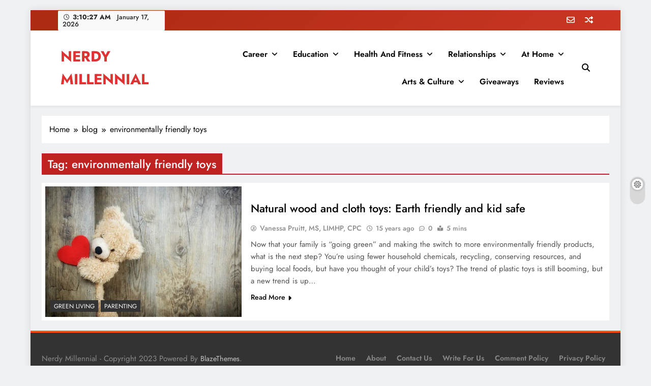

--- FILE ---
content_type: text/html; charset=UTF-8
request_url: https://nerdymillennial.com/tag/environmentally-friendly-toys/
body_size: 18551
content:
<!doctype html>
<html lang="en-US">
<head>
	<meta charset="UTF-8">
	<meta name="viewport" content="width=device-width, initial-scale=1">
	<link rel="profile" href="https://gmpg.org/xfn/11">
	<meta name='robots' content='index, follow, max-image-preview:large, max-snippet:-1, max-video-preview:-1' />

<!-- Google Tag Manager for WordPress by gtm4wp.com -->

<!-- End Google Tag Manager for WordPress by gtm4wp.com -->
	<!-- This site is optimized with the Yoast SEO plugin v26.7 - https://yoast.com/wordpress/plugins/seo/ -->
	<title>environmentally friendly toys Archives - NERDY MILLENNIAL</title>
	<link rel="canonical" href="https://nerdymillennial.com/tag/environmentally-friendly-toys/" />
	<meta property="og:locale" content="en_US" />
	<meta property="og:type" content="article" />
	<meta property="og:title" content="environmentally friendly toys Archives - NERDY MILLENNIAL" />
	<meta property="og:url" content="https://nerdymillennial.com/tag/environmentally-friendly-toys/" />
	<meta property="og:site_name" content="NERDY MILLENNIAL" />
	<meta property="og:image" content="https://i0.wp.com/nerdymillennial.com/wp-content/uploads/2013/11/diy-powdered-coffee-creamer.jpg?fit=640%2C480&ssl=1" />
	<meta property="og:image:width" content="640" />
	<meta property="og:image:height" content="480" />
	<meta property="og:image:type" content="image/jpeg" />
	<meta name="twitter:card" content="summary_large_image" />
	<meta name="twitter:site" content="@NerdyMil" />
	<script data-jetpack-boost="ignore" type="application/ld+json" class="yoast-schema-graph">{"@context":"https://schema.org","@graph":[{"@type":"CollectionPage","@id":"https://nerdymillennial.com/tag/environmentally-friendly-toys/","url":"https://nerdymillennial.com/tag/environmentally-friendly-toys/","name":"environmentally friendly toys Archives - NERDY MILLENNIAL","isPartOf":{"@id":"https://nerdymillennial.com/#website"},"primaryImageOfPage":{"@id":"https://nerdymillennial.com/tag/environmentally-friendly-toys/#primaryimage"},"image":{"@id":"https://nerdymillennial.com/tag/environmentally-friendly-toys/#primaryimage"},"thumbnailUrl":"https://i0.wp.com/nerdymillennial.com/wp-content/uploads/2011/05/heart-3096379_640.jpg?fit=640%2C426&ssl=1","breadcrumb":{"@id":"https://nerdymillennial.com/tag/environmentally-friendly-toys/#breadcrumb"},"inLanguage":"en-US"},{"@type":"ImageObject","inLanguage":"en-US","@id":"https://nerdymillennial.com/tag/environmentally-friendly-toys/#primaryimage","url":"https://i0.wp.com/nerdymillennial.com/wp-content/uploads/2011/05/heart-3096379_640.jpg?fit=640%2C426&ssl=1","contentUrl":"https://i0.wp.com/nerdymillennial.com/wp-content/uploads/2011/05/heart-3096379_640.jpg?fit=640%2C426&ssl=1","width":640,"height":426},{"@type":"BreadcrumbList","@id":"https://nerdymillennial.com/tag/environmentally-friendly-toys/#breadcrumb","itemListElement":[{"@type":"ListItem","position":1,"name":"Home","item":"https://nerdymillennial.com/"},{"@type":"ListItem","position":2,"name":"blog","item":"https://nerdymillennial.com/blog/"},{"@type":"ListItem","position":3,"name":"environmentally friendly toys"}]},{"@type":"WebSite","@id":"https://nerdymillennial.com/#website","url":"https://nerdymillennial.com/","name":"NERDY MILLENNIAL","description":"This blog all about millennials sharing their passion, ideas, and expertise about blogging, healthy living, self-improvement, education, parenting, and more!","publisher":{"@id":"https://nerdymillennial.com/#organization"},"potentialAction":[{"@type":"SearchAction","target":{"@type":"EntryPoint","urlTemplate":"https://nerdymillennial.com/?s={search_term_string}"},"query-input":{"@type":"PropertyValueSpecification","valueRequired":true,"valueName":"search_term_string"}}],"inLanguage":"en-US"},{"@type":"Organization","@id":"https://nerdymillennial.com/#organization","name":"Clearwater Counseling","url":"https://nerdymillennial.com/","logo":{"@type":"ImageObject","inLanguage":"en-US","@id":"https://nerdymillennial.com/#/schema/logo/image/","url":"https://nerdymillennial.com/wp-content/uploads/2022/01/nerdy-millennial-logo.png","contentUrl":"https://nerdymillennial.com/wp-content/uploads/2022/01/nerdy-millennial-logo.png","width":500,"height":500,"caption":"Clearwater Counseling"},"image":{"@id":"https://nerdymillennial.com/#/schema/logo/image/"},"sameAs":["https://www.facebook.com/NerdyMillennial/","https://x.com/NerdyMil","https://www.instagram.com/nerdy_millennial/","https://www.pinterest.com/nerdymillennial/"]}]}</script>
	<!-- / Yoast SEO plugin. -->


<link rel='dns-prefetch' href='//www.googletagmanager.com' />
<link rel='dns-prefetch' href='//cdn.openshareweb.com' />
<link rel='dns-prefetch' href='//cdn.shareaholic.net' />
<link rel='dns-prefetch' href='//www.shareaholic.net' />
<link rel='dns-prefetch' href='//analytics.shareaholic.com' />
<link rel='dns-prefetch' href='//recs.shareaholic.com' />
<link rel='dns-prefetch' href='//partner.shareaholic.com' />
<link rel='preconnect' href='//i0.wp.com' />
<link rel="alternate" type="application/rss+xml" title="NERDY MILLENNIAL &raquo; Feed" href="https://nerdymillennial.com/feed/" />
<link rel="alternate" type="application/rss+xml" title="NERDY MILLENNIAL &raquo; Comments Feed" href="https://nerdymillennial.com/comments/feed/" />
<link rel="alternate" type="application/rss+xml" title="NERDY MILLENNIAL &raquo; environmentally friendly toys Tag Feed" href="https://nerdymillennial.com/tag/environmentally-friendly-toys/feed/" />
<!-- Shareaholic - https://www.shareaholic.com -->
<link rel='preload' href='//cdn.shareaholic.net/assets/pub/shareaholic.js' as='script'/>



<!-- Shareaholic Content Tags -->
<meta name='shareaholic:site_name' content='NERDY MILLENNIAL' />
<meta name='shareaholic:language' content='en-US' />
<meta name='shareaholic:article_visibility' content='private' />
<meta name='shareaholic:site_id' content='162fa2c01213e17a7c07303f7724ce98' />
<meta name='shareaholic:wp_version' content='9.7.13' />

<!-- Shareaholic Content Tags End -->
<!-- nerdymillennial.com is managing ads with Advanced Ads 2.0.12 – https://wpadvancedads.com/ -->
		<style id='wp-img-auto-sizes-contain-inline-css'>
img:is([sizes=auto i],[sizes^="auto," i]){contain-intrinsic-size:3000px 1500px}
/*# sourceURL=wp-img-auto-sizes-contain-inline-css */
</style>
<style id='wp-emoji-styles-inline-css'>

	img.wp-smiley, img.emoji {
		display: inline !important;
		border: none !important;
		box-shadow: none !important;
		height: 1em !important;
		width: 1em !important;
		margin: 0 0.07em !important;
		vertical-align: -0.1em !important;
		background: none !important;
		padding: 0 !important;
	}
/*# sourceURL=wp-emoji-styles-inline-css */
</style>
<style id='wp-block-library-inline-css'>
:root{--wp-block-synced-color:#7a00df;--wp-block-synced-color--rgb:122,0,223;--wp-bound-block-color:var(--wp-block-synced-color);--wp-editor-canvas-background:#ddd;--wp-admin-theme-color:#007cba;--wp-admin-theme-color--rgb:0,124,186;--wp-admin-theme-color-darker-10:#006ba1;--wp-admin-theme-color-darker-10--rgb:0,107,160.5;--wp-admin-theme-color-darker-20:#005a87;--wp-admin-theme-color-darker-20--rgb:0,90,135;--wp-admin-border-width-focus:2px}@media (min-resolution:192dpi){:root{--wp-admin-border-width-focus:1.5px}}.wp-element-button{cursor:pointer}:root .has-very-light-gray-background-color{background-color:#eee}:root .has-very-dark-gray-background-color{background-color:#313131}:root .has-very-light-gray-color{color:#eee}:root .has-very-dark-gray-color{color:#313131}:root .has-vivid-green-cyan-to-vivid-cyan-blue-gradient-background{background:linear-gradient(135deg,#00d084,#0693e3)}:root .has-purple-crush-gradient-background{background:linear-gradient(135deg,#34e2e4,#4721fb 50%,#ab1dfe)}:root .has-hazy-dawn-gradient-background{background:linear-gradient(135deg,#faaca8,#dad0ec)}:root .has-subdued-olive-gradient-background{background:linear-gradient(135deg,#fafae1,#67a671)}:root .has-atomic-cream-gradient-background{background:linear-gradient(135deg,#fdd79a,#004a59)}:root .has-nightshade-gradient-background{background:linear-gradient(135deg,#330968,#31cdcf)}:root .has-midnight-gradient-background{background:linear-gradient(135deg,#020381,#2874fc)}:root{--wp--preset--font-size--normal:16px;--wp--preset--font-size--huge:42px}.has-regular-font-size{font-size:1em}.has-larger-font-size{font-size:2.625em}.has-normal-font-size{font-size:var(--wp--preset--font-size--normal)}.has-huge-font-size{font-size:var(--wp--preset--font-size--huge)}.has-text-align-center{text-align:center}.has-text-align-left{text-align:left}.has-text-align-right{text-align:right}.has-fit-text{white-space:nowrap!important}#end-resizable-editor-section{display:none}.aligncenter{clear:both}.items-justified-left{justify-content:flex-start}.items-justified-center{justify-content:center}.items-justified-right{justify-content:flex-end}.items-justified-space-between{justify-content:space-between}.screen-reader-text{border:0;clip-path:inset(50%);height:1px;margin:-1px;overflow:hidden;padding:0;position:absolute;width:1px;word-wrap:normal!important}.screen-reader-text:focus{background-color:#ddd;clip-path:none;color:#444;display:block;font-size:1em;height:auto;left:5px;line-height:normal;padding:15px 23px 14px;text-decoration:none;top:5px;width:auto;z-index:100000}html :where(.has-border-color){border-style:solid}html :where([style*=border-top-color]){border-top-style:solid}html :where([style*=border-right-color]){border-right-style:solid}html :where([style*=border-bottom-color]){border-bottom-style:solid}html :where([style*=border-left-color]){border-left-style:solid}html :where([style*=border-width]){border-style:solid}html :where([style*=border-top-width]){border-top-style:solid}html :where([style*=border-right-width]){border-right-style:solid}html :where([style*=border-bottom-width]){border-bottom-style:solid}html :where([style*=border-left-width]){border-left-style:solid}html :where(img[class*=wp-image-]){height:auto;max-width:100%}:where(figure){margin:0 0 1em}html :where(.is-position-sticky){--wp-admin--admin-bar--position-offset:var(--wp-admin--admin-bar--height,0px)}@media screen and (max-width:600px){html :where(.is-position-sticky){--wp-admin--admin-bar--position-offset:0px}}

/*# sourceURL=wp-block-library-inline-css */
</style><style id='wp-block-latest-posts-inline-css'>
.wp-block-latest-posts{box-sizing:border-box}.wp-block-latest-posts.alignleft{margin-right:2em}.wp-block-latest-posts.alignright{margin-left:2em}.wp-block-latest-posts.wp-block-latest-posts__list{list-style:none}.wp-block-latest-posts.wp-block-latest-posts__list li{clear:both;overflow-wrap:break-word}.wp-block-latest-posts.is-grid{display:flex;flex-wrap:wrap}.wp-block-latest-posts.is-grid li{margin:0 1.25em 1.25em 0;width:100%}@media (min-width:600px){.wp-block-latest-posts.columns-2 li{width:calc(50% - .625em)}.wp-block-latest-posts.columns-2 li:nth-child(2n){margin-right:0}.wp-block-latest-posts.columns-3 li{width:calc(33.33333% - .83333em)}.wp-block-latest-posts.columns-3 li:nth-child(3n){margin-right:0}.wp-block-latest-posts.columns-4 li{width:calc(25% - .9375em)}.wp-block-latest-posts.columns-4 li:nth-child(4n){margin-right:0}.wp-block-latest-posts.columns-5 li{width:calc(20% - 1em)}.wp-block-latest-posts.columns-5 li:nth-child(5n){margin-right:0}.wp-block-latest-posts.columns-6 li{width:calc(16.66667% - 1.04167em)}.wp-block-latest-posts.columns-6 li:nth-child(6n){margin-right:0}}:root :where(.wp-block-latest-posts.is-grid){padding:0}:root :where(.wp-block-latest-posts.wp-block-latest-posts__list){padding-left:0}.wp-block-latest-posts__post-author,.wp-block-latest-posts__post-date{display:block;font-size:.8125em}.wp-block-latest-posts__post-excerpt,.wp-block-latest-posts__post-full-content{margin-bottom:1em;margin-top:.5em}.wp-block-latest-posts__featured-image a{display:inline-block}.wp-block-latest-posts__featured-image img{height:auto;max-width:100%;width:auto}.wp-block-latest-posts__featured-image.alignleft{float:left;margin-right:1em}.wp-block-latest-posts__featured-image.alignright{float:right;margin-left:1em}.wp-block-latest-posts__featured-image.aligncenter{margin-bottom:1em;text-align:center}
/*# sourceURL=https://nerdymillennial.com/wp-includes/blocks/latest-posts/style.min.css */
</style>
<style id='wp-block-search-inline-css'>
.wp-block-search__button{margin-left:10px;word-break:normal}.wp-block-search__button.has-icon{line-height:0}.wp-block-search__button svg{height:1.25em;min-height:24px;min-width:24px;width:1.25em;fill:currentColor;vertical-align:text-bottom}:where(.wp-block-search__button){border:1px solid #ccc;padding:6px 10px}.wp-block-search__inside-wrapper{display:flex;flex:auto;flex-wrap:nowrap;max-width:100%}.wp-block-search__label{width:100%}.wp-block-search.wp-block-search__button-only .wp-block-search__button{box-sizing:border-box;display:flex;flex-shrink:0;justify-content:center;margin-left:0;max-width:100%}.wp-block-search.wp-block-search__button-only .wp-block-search__inside-wrapper{min-width:0!important;transition-property:width}.wp-block-search.wp-block-search__button-only .wp-block-search__input{flex-basis:100%;transition-duration:.3s}.wp-block-search.wp-block-search__button-only.wp-block-search__searchfield-hidden,.wp-block-search.wp-block-search__button-only.wp-block-search__searchfield-hidden .wp-block-search__inside-wrapper{overflow:hidden}.wp-block-search.wp-block-search__button-only.wp-block-search__searchfield-hidden .wp-block-search__input{border-left-width:0!important;border-right-width:0!important;flex-basis:0;flex-grow:0;margin:0;min-width:0!important;padding-left:0!important;padding-right:0!important;width:0!important}:where(.wp-block-search__input){appearance:none;border:1px solid #949494;flex-grow:1;font-family:inherit;font-size:inherit;font-style:inherit;font-weight:inherit;letter-spacing:inherit;line-height:inherit;margin-left:0;margin-right:0;min-width:3rem;padding:8px;text-decoration:unset!important;text-transform:inherit}:where(.wp-block-search__button-inside .wp-block-search__inside-wrapper){background-color:#fff;border:1px solid #949494;box-sizing:border-box;padding:4px}:where(.wp-block-search__button-inside .wp-block-search__inside-wrapper) .wp-block-search__input{border:none;border-radius:0;padding:0 4px}:where(.wp-block-search__button-inside .wp-block-search__inside-wrapper) .wp-block-search__input:focus{outline:none}:where(.wp-block-search__button-inside .wp-block-search__inside-wrapper) :where(.wp-block-search__button){padding:4px 8px}.wp-block-search.aligncenter .wp-block-search__inside-wrapper{margin:auto}.wp-block[data-align=right] .wp-block-search.wp-block-search__button-only .wp-block-search__inside-wrapper{float:right}
/*# sourceURL=https://nerdymillennial.com/wp-includes/blocks/search/style.min.css */
</style>
<style id='global-styles-inline-css'>
:root{--wp--preset--aspect-ratio--square: 1;--wp--preset--aspect-ratio--4-3: 4/3;--wp--preset--aspect-ratio--3-4: 3/4;--wp--preset--aspect-ratio--3-2: 3/2;--wp--preset--aspect-ratio--2-3: 2/3;--wp--preset--aspect-ratio--16-9: 16/9;--wp--preset--aspect-ratio--9-16: 9/16;--wp--preset--color--black: #000000;--wp--preset--color--cyan-bluish-gray: #abb8c3;--wp--preset--color--white: #ffffff;--wp--preset--color--pale-pink: #f78da7;--wp--preset--color--vivid-red: #cf2e2e;--wp--preset--color--luminous-vivid-orange: #ff6900;--wp--preset--color--luminous-vivid-amber: #fcb900;--wp--preset--color--light-green-cyan: #7bdcb5;--wp--preset--color--vivid-green-cyan: #00d084;--wp--preset--color--pale-cyan-blue: #8ed1fc;--wp--preset--color--vivid-cyan-blue: #0693e3;--wp--preset--color--vivid-purple: #9b51e0;--wp--preset--gradient--vivid-cyan-blue-to-vivid-purple: linear-gradient(135deg,rgb(6,147,227) 0%,rgb(155,81,224) 100%);--wp--preset--gradient--light-green-cyan-to-vivid-green-cyan: linear-gradient(135deg,rgb(122,220,180) 0%,rgb(0,208,130) 100%);--wp--preset--gradient--luminous-vivid-amber-to-luminous-vivid-orange: linear-gradient(135deg,rgb(252,185,0) 0%,rgb(255,105,0) 100%);--wp--preset--gradient--luminous-vivid-orange-to-vivid-red: linear-gradient(135deg,rgb(255,105,0) 0%,rgb(207,46,46) 100%);--wp--preset--gradient--very-light-gray-to-cyan-bluish-gray: linear-gradient(135deg,rgb(238,238,238) 0%,rgb(169,184,195) 100%);--wp--preset--gradient--cool-to-warm-spectrum: linear-gradient(135deg,rgb(74,234,220) 0%,rgb(151,120,209) 20%,rgb(207,42,186) 40%,rgb(238,44,130) 60%,rgb(251,105,98) 80%,rgb(254,248,76) 100%);--wp--preset--gradient--blush-light-purple: linear-gradient(135deg,rgb(255,206,236) 0%,rgb(152,150,240) 100%);--wp--preset--gradient--blush-bordeaux: linear-gradient(135deg,rgb(254,205,165) 0%,rgb(254,45,45) 50%,rgb(107,0,62) 100%);--wp--preset--gradient--luminous-dusk: linear-gradient(135deg,rgb(255,203,112) 0%,rgb(199,81,192) 50%,rgb(65,88,208) 100%);--wp--preset--gradient--pale-ocean: linear-gradient(135deg,rgb(255,245,203) 0%,rgb(182,227,212) 50%,rgb(51,167,181) 100%);--wp--preset--gradient--electric-grass: linear-gradient(135deg,rgb(202,248,128) 0%,rgb(113,206,126) 100%);--wp--preset--gradient--midnight: linear-gradient(135deg,rgb(2,3,129) 0%,rgb(40,116,252) 100%);--wp--preset--font-size--small: 13px;--wp--preset--font-size--medium: 20px;--wp--preset--font-size--large: 36px;--wp--preset--font-size--x-large: 42px;--wp--preset--spacing--20: 0.44rem;--wp--preset--spacing--30: 0.67rem;--wp--preset--spacing--40: 1rem;--wp--preset--spacing--50: 1.5rem;--wp--preset--spacing--60: 2.25rem;--wp--preset--spacing--70: 3.38rem;--wp--preset--spacing--80: 5.06rem;--wp--preset--shadow--natural: 6px 6px 9px rgba(0, 0, 0, 0.2);--wp--preset--shadow--deep: 12px 12px 50px rgba(0, 0, 0, 0.4);--wp--preset--shadow--sharp: 6px 6px 0px rgba(0, 0, 0, 0.2);--wp--preset--shadow--outlined: 6px 6px 0px -3px rgb(255, 255, 255), 6px 6px rgb(0, 0, 0);--wp--preset--shadow--crisp: 6px 6px 0px rgb(0, 0, 0);}:where(.is-layout-flex){gap: 0.5em;}:where(.is-layout-grid){gap: 0.5em;}body .is-layout-flex{display: flex;}.is-layout-flex{flex-wrap: wrap;align-items: center;}.is-layout-flex > :is(*, div){margin: 0;}body .is-layout-grid{display: grid;}.is-layout-grid > :is(*, div){margin: 0;}:where(.wp-block-columns.is-layout-flex){gap: 2em;}:where(.wp-block-columns.is-layout-grid){gap: 2em;}:where(.wp-block-post-template.is-layout-flex){gap: 1.25em;}:where(.wp-block-post-template.is-layout-grid){gap: 1.25em;}.has-black-color{color: var(--wp--preset--color--black) !important;}.has-cyan-bluish-gray-color{color: var(--wp--preset--color--cyan-bluish-gray) !important;}.has-white-color{color: var(--wp--preset--color--white) !important;}.has-pale-pink-color{color: var(--wp--preset--color--pale-pink) !important;}.has-vivid-red-color{color: var(--wp--preset--color--vivid-red) !important;}.has-luminous-vivid-orange-color{color: var(--wp--preset--color--luminous-vivid-orange) !important;}.has-luminous-vivid-amber-color{color: var(--wp--preset--color--luminous-vivid-amber) !important;}.has-light-green-cyan-color{color: var(--wp--preset--color--light-green-cyan) !important;}.has-vivid-green-cyan-color{color: var(--wp--preset--color--vivid-green-cyan) !important;}.has-pale-cyan-blue-color{color: var(--wp--preset--color--pale-cyan-blue) !important;}.has-vivid-cyan-blue-color{color: var(--wp--preset--color--vivid-cyan-blue) !important;}.has-vivid-purple-color{color: var(--wp--preset--color--vivid-purple) !important;}.has-black-background-color{background-color: var(--wp--preset--color--black) !important;}.has-cyan-bluish-gray-background-color{background-color: var(--wp--preset--color--cyan-bluish-gray) !important;}.has-white-background-color{background-color: var(--wp--preset--color--white) !important;}.has-pale-pink-background-color{background-color: var(--wp--preset--color--pale-pink) !important;}.has-vivid-red-background-color{background-color: var(--wp--preset--color--vivid-red) !important;}.has-luminous-vivid-orange-background-color{background-color: var(--wp--preset--color--luminous-vivid-orange) !important;}.has-luminous-vivid-amber-background-color{background-color: var(--wp--preset--color--luminous-vivid-amber) !important;}.has-light-green-cyan-background-color{background-color: var(--wp--preset--color--light-green-cyan) !important;}.has-vivid-green-cyan-background-color{background-color: var(--wp--preset--color--vivid-green-cyan) !important;}.has-pale-cyan-blue-background-color{background-color: var(--wp--preset--color--pale-cyan-blue) !important;}.has-vivid-cyan-blue-background-color{background-color: var(--wp--preset--color--vivid-cyan-blue) !important;}.has-vivid-purple-background-color{background-color: var(--wp--preset--color--vivid-purple) !important;}.has-black-border-color{border-color: var(--wp--preset--color--black) !important;}.has-cyan-bluish-gray-border-color{border-color: var(--wp--preset--color--cyan-bluish-gray) !important;}.has-white-border-color{border-color: var(--wp--preset--color--white) !important;}.has-pale-pink-border-color{border-color: var(--wp--preset--color--pale-pink) !important;}.has-vivid-red-border-color{border-color: var(--wp--preset--color--vivid-red) !important;}.has-luminous-vivid-orange-border-color{border-color: var(--wp--preset--color--luminous-vivid-orange) !important;}.has-luminous-vivid-amber-border-color{border-color: var(--wp--preset--color--luminous-vivid-amber) !important;}.has-light-green-cyan-border-color{border-color: var(--wp--preset--color--light-green-cyan) !important;}.has-vivid-green-cyan-border-color{border-color: var(--wp--preset--color--vivid-green-cyan) !important;}.has-pale-cyan-blue-border-color{border-color: var(--wp--preset--color--pale-cyan-blue) !important;}.has-vivid-cyan-blue-border-color{border-color: var(--wp--preset--color--vivid-cyan-blue) !important;}.has-vivid-purple-border-color{border-color: var(--wp--preset--color--vivid-purple) !important;}.has-vivid-cyan-blue-to-vivid-purple-gradient-background{background: var(--wp--preset--gradient--vivid-cyan-blue-to-vivid-purple) !important;}.has-light-green-cyan-to-vivid-green-cyan-gradient-background{background: var(--wp--preset--gradient--light-green-cyan-to-vivid-green-cyan) !important;}.has-luminous-vivid-amber-to-luminous-vivid-orange-gradient-background{background: var(--wp--preset--gradient--luminous-vivid-amber-to-luminous-vivid-orange) !important;}.has-luminous-vivid-orange-to-vivid-red-gradient-background{background: var(--wp--preset--gradient--luminous-vivid-orange-to-vivid-red) !important;}.has-very-light-gray-to-cyan-bluish-gray-gradient-background{background: var(--wp--preset--gradient--very-light-gray-to-cyan-bluish-gray) !important;}.has-cool-to-warm-spectrum-gradient-background{background: var(--wp--preset--gradient--cool-to-warm-spectrum) !important;}.has-blush-light-purple-gradient-background{background: var(--wp--preset--gradient--blush-light-purple) !important;}.has-blush-bordeaux-gradient-background{background: var(--wp--preset--gradient--blush-bordeaux) !important;}.has-luminous-dusk-gradient-background{background: var(--wp--preset--gradient--luminous-dusk) !important;}.has-pale-ocean-gradient-background{background: var(--wp--preset--gradient--pale-ocean) !important;}.has-electric-grass-gradient-background{background: var(--wp--preset--gradient--electric-grass) !important;}.has-midnight-gradient-background{background: var(--wp--preset--gradient--midnight) !important;}.has-small-font-size{font-size: var(--wp--preset--font-size--small) !important;}.has-medium-font-size{font-size: var(--wp--preset--font-size--medium) !important;}.has-large-font-size{font-size: var(--wp--preset--font-size--large) !important;}.has-x-large-font-size{font-size: var(--wp--preset--font-size--x-large) !important;}
/*# sourceURL=global-styles-inline-css */
</style>

<style id='classic-theme-styles-inline-css'>
/*! This file is auto-generated */
.wp-block-button__link{color:#fff;background-color:#32373c;border-radius:9999px;box-shadow:none;text-decoration:none;padding:calc(.667em + 2px) calc(1.333em + 2px);font-size:1.125em}.wp-block-file__button{background:#32373c;color:#fff;text-decoration:none}
/*# sourceURL=/wp-includes/css/classic-themes.min.css */
</style>
<link rel='stylesheet' id='wprm-public-css' href='https://nerdymillennial.com/wp-content/plugins/wp-recipe-maker/dist/public-modern.css?ver=10.3.2' media='all' />
<link rel='stylesheet' id='wpjoli-joli-tocv2-styles-css' href='https://nerdymillennial.com/wp-content/plugins/joli-table-of-contents/assets/public/css/wpjoli-joli-table-of-contents.min.css?ver=2.8.1' media='all' />
<link rel='stylesheet' id='wpjoli-joli-tocv2-theme-basic-light-css' href='https://nerdymillennial.com/wp-content/plugins/joli-table-of-contents/assets/public/css/themes/basic-light.min.css?ver=2.8.1' media='all' />
<link rel='stylesheet' id='contact-form-7-css' href='https://nerdymillennial.com/wp-content/plugins/contact-form-7/includes/css/styles.css?ver=6.1.4' media='all' />
<link rel='stylesheet' id='bkswcss-css' href='https://nerdymillennial.com/wp-content/plugins/short-code/css/shortcode.css?ver=6.9' media='all' />
<link rel='stylesheet' id='cmplz-general-css' href='https://nerdymillennial.com/wp-content/plugins/complianz-gdpr/assets/css/cookieblocker.min.css?ver=1765964125' media='all' />
<link rel='stylesheet' id='fontawesome-css' href='https://nerdymillennial.com/wp-content/themes/digital-newspaper/assets/lib/fontawesome/css/all.min.css?ver=5.15.3' media='all' />
<link rel='stylesheet' id='slick-css' href='https://nerdymillennial.com/wp-content/themes/digital-newspaper/assets/lib/slick/slick.css?ver=1.8.1' media='all' />
<link rel='stylesheet' id='digital-newspaper-typo-fonts-css' href='https://nerdymillennial.com/wp-content/fonts/bbd0a89bd2b991ea0d09046f321ebbb3.css' media='all' />
<link rel='stylesheet' id='digital-newspaper-style-css' href='https://nerdymillennial.com/wp-content/themes/digital-newspaper/style.css?ver=1.1.17' media='all' />
<style id='digital-newspaper-style-inline-css'>
body.digital_newspaper_font_typography{ --digital-newspaper-global-preset-color-1: #c02222;}
 body.digital_newspaper_font_typography{ --digital-newspaper-global-preset-color-2: #27272a;}
 body.digital_newspaper_font_typography{ --digital-newspaper-global-preset-color-3: #da1f1f;}
 body.digital_newspaper_font_typography{ --digital-newspaper-global-preset-color-4: #eab308;}
 body.digital_newspaper_font_typography{ --digital-newspaper-global-preset-color-5: #84cc16;}
 body.digital_newspaper_font_typography{ --digital-newspaper-global-preset-color-6: #22c55e;}
 body.digital_newspaper_font_typography{ --digital-newspaper-global-preset-color-7: #06b6d4;}
 body.digital_newspaper_font_typography{ --digital-newspaper-global-preset-color-8: #0284c7;}
 body.digital_newspaper_font_typography{ --digital-newspaper-global-preset-color-9: #6366f1;}
 body.digital_newspaper_font_typography{ --digital-newspaper-global-preset-color-10: #84cc16;}
 body.digital_newspaper_font_typography{ --digital-newspaper-global-preset-color-11: #a855f7;}
 body.digital_newspaper_font_typography{ --digital-newspaper-global-preset-color-12: #f43f5e;}
 body.digital_newspaper_font_typography{ --digital-newspaper-global-preset-gradient-color-1: linear-gradient( 135deg, #485563 10%, #29323c 100%);}
 body.digital_newspaper_font_typography{ --digital-newspaper-global-preset-gradient-color-2: linear-gradient(135deg,rgb(173,43,17) 10%,rgb(202,54,35) 100%);}
 body.digital_newspaper_font_typography{ --digital-newspaper-global-preset-gradient-color-3: linear-gradient( 135deg, #00416A 10%, #E4E5E6 100%);}
 body.digital_newspaper_font_typography{ --digital-newspaper-global-preset-gradient-color-4: linear-gradient( 135deg, #CE9FFC 10%, #7367F0 100%);}
 body.digital_newspaper_font_typography{ --digital-newspaper-global-preset-gradient-color-5: linear-gradient( 135deg, #90F7EC 10%, #32CCBC 100%);}
 body.digital_newspaper_font_typography{ --digital-newspaper-global-preset-gradient-color-6: linear-gradient( 135deg, #81FBB8 10%, #28C76F 100%);}
 body.digital_newspaper_font_typography{ --digital-newspaper-global-preset-gradient-color-7: linear-gradient( 135deg, #EB3349 10%, #F45C43 100%);}
 body.digital_newspaper_font_typography{ --digital-newspaper-global-preset-gradient-color-8: linear-gradient( 135deg, #FFF720 10%, #3CD500 100%);}
 body.digital_newspaper_font_typography{ --digital-newspaper-global-preset-gradient-color-9: linear-gradient( 135deg, #FF96F9 10%, #C32BAC 100%);}
 body.digital_newspaper_font_typography{ --digital-newspaper-global-preset-gradient-color-10: linear-gradient( 135deg, #69FF97 10%, #00E4FF 100%);}
 body.digital_newspaper_font_typography{ --digital-newspaper-global-preset-gradient-color-11: linear-gradient( 135deg, #3C8CE7 10%, #00EAFF 100%);}
 body.digital_newspaper_font_typography{ --digital-newspaper-global-preset-gradient-color-12: linear-gradient( 135deg, #FF7AF5 10%, #513162 100%);}
.digital_newspaper_font_typography { --header-padding: 15px;} .digital_newspaper_font_typography { --header-padding-tablet: 10px;} .digital_newspaper_font_typography { --header-padding-smartphone: 10px;}.digital_newspaper_main_body .site-header.layout--default .top-header{ background: var( --digital-newspaper-global-preset-gradient-color-2 )}.digital_newspaper_font_typography { --site-title-family : Jost; }
.digital_newspaper_font_typography { --site-title-weight : 700; }
.digital_newspaper_font_typography { --site-title-texttransform : unset; }
.digital_newspaper_font_typography { --site-title-textdecoration : none; }
.digital_newspaper_font_typography { --site-title-size : 29px; }
.digital_newspaper_font_typography { --site-title-size-tab : 29px; }
.digital_newspaper_font_typography { --site-title-size-mobile : 29px; }
.digital_newspaper_font_typography { --site-title-lineheight : 45px; }
.digital_newspaper_font_typography { --site-title-lineheight-tab : 42px; }
.digital_newspaper_font_typography { --site-title-lineheight-mobile : 40px; }
.digital_newspaper_font_typography { --site-title-letterspacing : 0px; }
.digital_newspaper_font_typography { --site-title-letterspacing-tab : 0px; }
.digital_newspaper_font_typography { --site-title-letterspacing-mobile : 0px; }
.digital_newspaper_font_typography { --block-title-family : Jost; }
.digital_newspaper_font_typography { --block-title-weight : 500; }
.digital_newspaper_font_typography { --block-title-texttransform : unset; }
.digital_newspaper_font_typography { --block-title-textdecoration : none; }
.digital_newspaper_font_typography { --block-title-size : 26px; }
.digital_newspaper_font_typography { --block-title-size-tab : 26px; }
.digital_newspaper_font_typography { --block-title-size-mobile : 25px; }
.digital_newspaper_font_typography { --block-title-lineheight : 30px; }
.digital_newspaper_font_typography { --block-title-lineheight-tab : 30px; }
.digital_newspaper_font_typography { --block-title-lineheight-mobile : 30px; }
.digital_newspaper_font_typography { --block-title-letterspacing : 0px; }
.digital_newspaper_font_typography { --block-title-letterspacing-tab : 0px; }
.digital_newspaper_font_typography { --block-title-letterspacing-mobile : 0px; }
.digital_newspaper_font_typography { --post-title-family : Jost; }
.digital_newspaper_font_typography { --post-title-weight : 500; }
.digital_newspaper_font_typography { --post-title-texttransform : unset; }
.digital_newspaper_font_typography { --post-title-textdecoration : none; }
.digital_newspaper_font_typography { --post-title-size : 22px; }
.digital_newspaper_font_typography { --post-title-size-tab : 20px; }
.digital_newspaper_font_typography { --post-title-size-mobile : 19px; }
.digital_newspaper_font_typography { --post-title-lineheight : 27px; }
.digital_newspaper_font_typography { --post-title-lineheight-tab : 27px; }
.digital_newspaper_font_typography { --post-title-lineheight-mobile : 27px; }
.digital_newspaper_font_typography { --post-title-letterspacing : 0px; }
.digital_newspaper_font_typography { --post-title-letterspacing-tab : 0px; }
.digital_newspaper_font_typography { --post-title-letterspacing-mobile : 0px; }
.digital_newspaper_font_typography { --meta-family : Jost; }
.digital_newspaper_font_typography { --meta-weight : 500; }
.digital_newspaper_font_typography { --meta-texttransform : unset; }
.digital_newspaper_font_typography { --meta-textdecoration : none; }
.digital_newspaper_font_typography { --meta-size : 14px; }
.digital_newspaper_font_typography { --meta-size-tab : 14px; }
.digital_newspaper_font_typography { --meta-size-mobile : 14px; }
.digital_newspaper_font_typography { --meta-lineheight : 20px; }
.digital_newspaper_font_typography { --meta-lineheight-tab : 20px; }
.digital_newspaper_font_typography { --meta-lineheight-mobile : 20px; }
.digital_newspaper_font_typography { --meta-letterspacing : 0px; }
.digital_newspaper_font_typography { --meta-letterspacing-tab : 0px; }
.digital_newspaper_font_typography { --meta-letterspacing-mobile : 0px; }
.digital_newspaper_font_typography { --content-family : Jost; }
.digital_newspaper_font_typography { --content-weight : 400; }
.digital_newspaper_font_typography { --content-texttransform : unset; }
.digital_newspaper_font_typography { --content-textdecoration : none; }
.digital_newspaper_font_typography { --content-size : 15px; }
.digital_newspaper_font_typography { --content-size-tab : 15px; }
.digital_newspaper_font_typography { --content-size-mobile : 15px; }
.digital_newspaper_font_typography { --content-lineheight : 24px; }
.digital_newspaper_font_typography { --content-lineheight-tab : 24px; }
.digital_newspaper_font_typography { --content-lineheight-mobile : 24px; }
.digital_newspaper_font_typography { --content-letterspacing : 0px; }
.digital_newspaper_font_typography { --content-letterspacing-tab : 0px; }
.digital_newspaper_font_typography { --content-letterspacing-mobile : 0px; }
.digital_newspaper_font_typography { --menu-family : Jost; }
.digital_newspaper_font_typography { --menu-weight : 600; }
.digital_newspaper_font_typography { --menu-texttransform : unset; }
.digital_newspaper_font_typography { --menu-textdecoration : none; }
.digital_newspaper_font_typography { --menu-size : 15px; }
.digital_newspaper_font_typography { --menu-size-tab : 16px; }
.digital_newspaper_font_typography { --menu-size-mobile : 16px; }
.digital_newspaper_font_typography { --menu-lineheight : 24px; }
.digital_newspaper_font_typography { --menu-lineheight-tab : 24px; }
.digital_newspaper_font_typography { --menu-lineheight-mobile : 24px; }
.digital_newspaper_font_typography { --menu-letterspacing : 0px; }
.digital_newspaper_font_typography { --menu-letterspacing-tab : 0px; }
.digital_newspaper_font_typography { --menu-letterspacing-mobile : 0px; }
.digital_newspaper_font_typography { --submenu-family : Jost; }
.digital_newspaper_font_typography { --submenu-weight : 700; }
.digital_newspaper_font_typography { --submenu-texttransform : unset; }
.digital_newspaper_font_typography { --submenu-textdecoration : none; }
.digital_newspaper_font_typography { --submenu-size : 15px; }
.digital_newspaper_font_typography { --submenu-size-tab : 15px; }
.digital_newspaper_font_typography { --submenu-size-mobile : 15px; }
.digital_newspaper_font_typography { --submenu-lineheight : 24px; }
.digital_newspaper_font_typography { --submenu-lineheight-tab : 24px; }
.digital_newspaper_font_typography { --submenu-lineheight-mobile : 24px; }
.digital_newspaper_font_typography { --submenu-letterspacing : 0px; }
.digital_newspaper_font_typography { --submenu-letterspacing-tab : 0px; }
.digital_newspaper_font_typography { --submenu-letterspacing-mobile : 0px; }
.digital_newspaper_font_typography { --single-title-family : Jost; }
.digital_newspaper_font_typography { --single-title-weight : 700; }
.digital_newspaper_font_typography { --single-title-texttransform : unset; }
.digital_newspaper_font_typography { --single-title-textdecoration : none; }
.digital_newspaper_font_typography { --single-title-size : 34px; }
.digital_newspaper_font_typography { --single-title-size-tab : 32px; }
.digital_newspaper_font_typography { --single-title-size-mobile : 30px; }
.digital_newspaper_font_typography { --single-title-lineheight : 40px; }
.digital_newspaper_font_typography { --single-title-lineheight-tab : 40px; }
.digital_newspaper_font_typography { --single-title-lineheight-mobile : 35px; }
.digital_newspaper_font_typography { --single-title-letterspacing : 0px; }
.digital_newspaper_font_typography { --single-title-letterspacing-tab : 0px; }
.digital_newspaper_font_typography { --single-title-letterspacing-mobile : 0px; }
.digital_newspaper_font_typography { --single-meta-family : Jost; }
.digital_newspaper_font_typography { --single-meta-weight : 500; }
.digital_newspaper_font_typography { --single-meta-texttransform : unset; }
.digital_newspaper_font_typography { --single-meta-textdecoration : none; }
.digital_newspaper_font_typography { --single-meta-size : 14px; }
.digital_newspaper_font_typography { --single-meta-size-tab : 14px; }
.digital_newspaper_font_typography { --single-meta-size-mobile : 13px; }
.digital_newspaper_font_typography { --single-meta-lineheight : 22px; }
.digital_newspaper_font_typography { --single-meta-lineheight-tab : 22px; }
.digital_newspaper_font_typography { --single-meta-lineheight-mobile : 22px; }
.digital_newspaper_font_typography { --single-meta-letterspacing : 0px; }
.digital_newspaper_font_typography { --single-meta-letterspacing-tab : 0px; }
.digital_newspaper_font_typography { --single-meta-letterspacing-mobile : 0px; }
.digital_newspaper_font_typography { --single-content-family : Jost; }
.digital_newspaper_font_typography { --single-content-weight : 400; }
.digital_newspaper_font_typography { --single-content-texttransform : unset; }
.digital_newspaper_font_typography { --single-content-textdecoration : none; }
.digital_newspaper_font_typography { --single-content-size : 17px; }
.digital_newspaper_font_typography { --single-content-size-tab : 16px; }
.digital_newspaper_font_typography { --single-content-size-mobile : 16px; }
.digital_newspaper_font_typography { --single-content-lineheight : 27px; }
.digital_newspaper_font_typography { --single-content-lineheight-tab : 22px; }
.digital_newspaper_font_typography { --single-content-lineheight-mobile : 22px; }
.digital_newspaper_font_typography { --single-content-letterspacing : 0px; }
.digital_newspaper_font_typography { --single-content-letterspacing-tab : 0px; }
.digital_newspaper_font_typography { --single-content-letterspacing-mobile : 0px; }
body .site-branding img.custom-logo{ width: 230px; }@media(max-width: 940px) { body .site-branding img.custom-logo{ width: 200px; } }
@media(max-width: 610px) { body .site-branding img.custom-logo{ width: 200px; } }
.digital_newspaper_main_body { --site-bk-color: #F0F1F2} body.digital_newspaper_font_typography{ --digital-newspaper-animation-object-color: #FD4F18;}
@media(max-width: 610px) { .ads-banner{ display : block;} }@media(max-width: 610px) { body #digital-newspaper-scroll-to-top.show{ display : none;} } body.digital_newspaper_main_body{ --theme-color-red: var( --digital-newspaper-global-preset-color-1 );} body.digital_newspaper_dark_mode{ --theme-color-red: var( --digital-newspaper-global-preset-color-1 );}body .post-categories .cat-item.cat-5448 { background-color : #333333} body .post-categories .cat-item.cat-5448:hover { background-color : #FD4F18} body .digital-newspaper-category-no-bk .post-categories .cat-item.cat-5448 a { color : #333333} body .digital-newspaper-category-no-bk .post-categories .cat-item.cat-5448 a:hover { color : #FD4F18;} body .post-categories .cat-item.cat-144 { background-color : #333333} body .post-categories .cat-item.cat-144:hover { background-color : var( --digital-newspaper-global-preset-color-1 )} body .digital-newspaper-category-no-bk .post-categories .cat-item.cat-144 a { color : #333333} body .digital-newspaper-category-no-bk .post-categories .cat-item.cat-144 a:hover { color : var( --digital-newspaper-global-preset-color-1 );} body .post-categories .cat-item.cat-271 { background-color : #333333} body .post-categories .cat-item.cat-271:hover { background-color : var( --digital-newspaper-global-preset-color-1 )} body .digital-newspaper-category-no-bk .post-categories .cat-item.cat-271 a { color : #333333} body .digital-newspaper-category-no-bk .post-categories .cat-item.cat-271 a:hover { color : var( --digital-newspaper-global-preset-color-1 );} body .post-categories .cat-item.cat-2531 { background-color : #333333} body .post-categories .cat-item.cat-2531:hover { background-color : var( --digital-newspaper-global-preset-color-1 )} body .digital-newspaper-category-no-bk .post-categories .cat-item.cat-2531 a { color : #333333} body .digital-newspaper-category-no-bk .post-categories .cat-item.cat-2531 a:hover { color : var( --digital-newspaper-global-preset-color-1 );} body .post-categories .cat-item.cat-2902 { background-color : #333333} body .post-categories .cat-item.cat-2902:hover { background-color : var( --digital-newspaper-global-preset-color-1 )} body .digital-newspaper-category-no-bk .post-categories .cat-item.cat-2902 a { color : #333333} body .digital-newspaper-category-no-bk .post-categories .cat-item.cat-2902 a:hover { color : var( --digital-newspaper-global-preset-color-1 );} body .post-categories .cat-item.cat-122 { background-color : #333333} body .post-categories .cat-item.cat-122:hover { background-color : var( --digital-newspaper-global-preset-color-1 )} body .digital-newspaper-category-no-bk .post-categories .cat-item.cat-122 a { color : #333333} body .digital-newspaper-category-no-bk .post-categories .cat-item.cat-122 a:hover { color : var( --digital-newspaper-global-preset-color-1 );} body .post-categories .cat-item.cat-2529 { background-color : #333333} body .post-categories .cat-item.cat-2529:hover { background-color : #FD4F18} body .digital-newspaper-category-no-bk .post-categories .cat-item.cat-2529 a { color : #333333} body .digital-newspaper-category-no-bk .post-categories .cat-item.cat-2529 a:hover { color : #FD4F18;} body .post-categories .cat-item.cat-2904 { background-color : #333333} body .post-categories .cat-item.cat-2904:hover { background-color : #FD4F18} body .digital-newspaper-category-no-bk .post-categories .cat-item.cat-2904 a { color : #333333} body .digital-newspaper-category-no-bk .post-categories .cat-item.cat-2904 a:hover { color : #FD4F18;} body .post-categories .cat-item.cat-87 { background-color : #333333} body .post-categories .cat-item.cat-87:hover { background-color : #FD4F18} body .digital-newspaper-category-no-bk .post-categories .cat-item.cat-87 a { color : #333333} body .digital-newspaper-category-no-bk .post-categories .cat-item.cat-87 a:hover { color : #FD4F18;} body .post-categories .cat-item.cat-86 { background-color : #333333} body .post-categories .cat-item.cat-86:hover { background-color : #FD4F18} body .digital-newspaper-category-no-bk .post-categories .cat-item.cat-86 a { color : #333333} body .digital-newspaper-category-no-bk .post-categories .cat-item.cat-86 a:hover { color : #FD4F18;} body .post-categories .cat-item.cat-2907 { background-color : #333333} body .post-categories .cat-item.cat-2907:hover { background-color : #FD4F18} body .digital-newspaper-category-no-bk .post-categories .cat-item.cat-2907 a { color : #333333} body .digital-newspaper-category-no-bk .post-categories .cat-item.cat-2907 a:hover { color : #FD4F18;} body .post-categories .cat-item.cat-118 { background-color : #333333} body .post-categories .cat-item.cat-118:hover { background-color : #FD4F18} body .digital-newspaper-category-no-bk .post-categories .cat-item.cat-118 a { color : #333333} body .digital-newspaper-category-no-bk .post-categories .cat-item.cat-118 a:hover { color : #FD4F18;} body .post-categories .cat-item.cat-2913 { background-color : #333333} body .post-categories .cat-item.cat-2913:hover { background-color : #FD4F18} body .digital-newspaper-category-no-bk .post-categories .cat-item.cat-2913 a { color : #333333} body .digital-newspaper-category-no-bk .post-categories .cat-item.cat-2913 a:hover { color : #FD4F18;} body .post-categories .cat-item.cat-428 { background-color : #333333} body .post-categories .cat-item.cat-428:hover { background-color : #FD4F18} body .digital-newspaper-category-no-bk .post-categories .cat-item.cat-428 a { color : #333333} body .digital-newspaper-category-no-bk .post-categories .cat-item.cat-428 a:hover { color : #FD4F18;} body .post-categories .cat-item.cat-145 { background-color : #333333} body .post-categories .cat-item.cat-145:hover { background-color : #FD4F18} body .digital-newspaper-category-no-bk .post-categories .cat-item.cat-145 a { color : #333333} body .digital-newspaper-category-no-bk .post-categories .cat-item.cat-145 a:hover { color : #FD4F18;} body .post-categories .cat-item.cat-193 { background-color : #333333} body .post-categories .cat-item.cat-193:hover { background-color : #FD4F18} body .digital-newspaper-category-no-bk .post-categories .cat-item.cat-193 a { color : #333333} body .digital-newspaper-category-no-bk .post-categories .cat-item.cat-193 a:hover { color : #FD4F18;} body .post-categories .cat-item.cat-2905 { background-color : #333333} body .post-categories .cat-item.cat-2905:hover { background-color : #FD4F18} body .digital-newspaper-category-no-bk .post-categories .cat-item.cat-2905 a { color : #333333} body .digital-newspaper-category-no-bk .post-categories .cat-item.cat-2905 a:hover { color : #FD4F18;} body .post-categories .cat-item.cat-1330 { background-color : #333333} body .post-categories .cat-item.cat-1330:hover { background-color : #FD4F18} body .digital-newspaper-category-no-bk .post-categories .cat-item.cat-1330 a { color : #333333} body .digital-newspaper-category-no-bk .post-categories .cat-item.cat-1330 a:hover { color : #FD4F18;} body .post-categories .cat-item.cat-152 { background-color : #333333} body .post-categories .cat-item.cat-152:hover { background-color : #FD4F18} body .digital-newspaper-category-no-bk .post-categories .cat-item.cat-152 a { color : #333333} body .digital-newspaper-category-no-bk .post-categories .cat-item.cat-152 a:hover { color : #FD4F18;} body .post-categories .cat-item.cat-140 { background-color : #333333} body .post-categories .cat-item.cat-140:hover { background-color : #FD4F18} body .digital-newspaper-category-no-bk .post-categories .cat-item.cat-140 a { color : #333333} body .digital-newspaper-category-no-bk .post-categories .cat-item.cat-140 a:hover { color : #FD4F18;} body .post-categories .cat-item.cat-2948 { background-color : #333333} body .post-categories .cat-item.cat-2948:hover { background-color : #FD4F18} body .digital-newspaper-category-no-bk .post-categories .cat-item.cat-2948 a { color : #333333} body .digital-newspaper-category-no-bk .post-categories .cat-item.cat-2948 a:hover { color : #FD4F18;} body .post-categories .cat-item.cat-128 { background-color : #333333} body .post-categories .cat-item.cat-128:hover { background-color : #FD4F18} body .digital-newspaper-category-no-bk .post-categories .cat-item.cat-128 a { color : #333333} body .digital-newspaper-category-no-bk .post-categories .cat-item.cat-128 a:hover { color : #FD4F18;} body .post-categories .cat-item.cat-275 { background-color : #333333} body .post-categories .cat-item.cat-275:hover { background-color : #FD4F18} body .digital-newspaper-category-no-bk .post-categories .cat-item.cat-275 a { color : #333333} body .digital-newspaper-category-no-bk .post-categories .cat-item.cat-275 a:hover { color : #FD4F18;} body .post-categories .cat-item.cat-2986 { background-color : #333333} body .post-categories .cat-item.cat-2986:hover { background-color : #FD4F18} body .digital-newspaper-category-no-bk .post-categories .cat-item.cat-2986 a { color : #333333} body .digital-newspaper-category-no-bk .post-categories .cat-item.cat-2986 a:hover { color : #FD4F18;} body .post-categories .cat-item.cat-85 { background-color : #333333} body .post-categories .cat-item.cat-85:hover { background-color : #FD4F18} body .digital-newspaper-category-no-bk .post-categories .cat-item.cat-85 a { color : #333333} body .digital-newspaper-category-no-bk .post-categories .cat-item.cat-85 a:hover { color : #FD4F18;} body .post-categories .cat-item.cat-581 { background-color : #333333} body .post-categories .cat-item.cat-581:hover { background-color : #FD4F18} body .digital-newspaper-category-no-bk .post-categories .cat-item.cat-581 a { color : #333333} body .digital-newspaper-category-no-bk .post-categories .cat-item.cat-581 a:hover { color : #FD4F18;} body .post-categories .cat-item.cat-2949 { background-color : #333333} body .post-categories .cat-item.cat-2949:hover { background-color : #FD4F18} body .digital-newspaper-category-no-bk .post-categories .cat-item.cat-2949 a { color : #333333} body .digital-newspaper-category-no-bk .post-categories .cat-item.cat-2949 a:hover { color : #FD4F18;} body .post-categories .cat-item.cat-280 { background-color : #333333} body .post-categories .cat-item.cat-280:hover { background-color : #FD4F18} body .digital-newspaper-category-no-bk .post-categories .cat-item.cat-280 a { color : #333333} body .digital-newspaper-category-no-bk .post-categories .cat-item.cat-280 a:hover { color : #FD4F18;} body .post-categories .cat-item.cat-2530 { background-color : #333333} body .post-categories .cat-item.cat-2530:hover { background-color : #FD4F18} body .digital-newspaper-category-no-bk .post-categories .cat-item.cat-2530 a { color : #333333} body .digital-newspaper-category-no-bk .post-categories .cat-item.cat-2530 a:hover { color : #FD4F18;} body .post-categories .cat-item.cat-84 { background-color : #333333} body .post-categories .cat-item.cat-84:hover { background-color : var( --digital-newspaper-global-preset-color-1 )} body .digital-newspaper-category-no-bk .post-categories .cat-item.cat-84 a { color : #333333} body .digital-newspaper-category-no-bk .post-categories .cat-item.cat-84 a:hover { color : var( --digital-newspaper-global-preset-color-1 );} body .post-categories .cat-item.cat-158 { background-color : #333333} body .post-categories .cat-item.cat-158:hover { background-color : var( --digital-newspaper-global-preset-color-1 )} body .digital-newspaper-category-no-bk .post-categories .cat-item.cat-158 a { color : #333333} body .digital-newspaper-category-no-bk .post-categories .cat-item.cat-158 a:hover { color : var( --digital-newspaper-global-preset-color-1 );} body .post-categories .cat-item.cat-281 { background-color : #333333} body .post-categories .cat-item.cat-281:hover { background-color : var( --digital-newspaper-global-preset-color-1 )} body .digital-newspaper-category-no-bk .post-categories .cat-item.cat-281 a { color : #333333} body .digital-newspaper-category-no-bk .post-categories .cat-item.cat-281 a:hover { color : var( --digital-newspaper-global-preset-color-1 );} body .post-categories .cat-item.cat-2951 { background-color : #333333} body .post-categories .cat-item.cat-2951:hover { background-color : #FD4F18} body .digital-newspaper-category-no-bk .post-categories .cat-item.cat-2951 a { color : #333333} body .digital-newspaper-category-no-bk .post-categories .cat-item.cat-2951 a:hover { color : #FD4F18;} body .post-categories .cat-item.cat-155 { background-color : #333333} body .post-categories .cat-item.cat-155:hover { background-color : #FD4F18} body .digital-newspaper-category-no-bk .post-categories .cat-item.cat-155 a { color : #333333} body .digital-newspaper-category-no-bk .post-categories .cat-item.cat-155 a:hover { color : #FD4F18;} body .post-categories .cat-item.cat-2914 { background-color : #333333} body .post-categories .cat-item.cat-2914:hover { background-color : #FD4F18} body .digital-newspaper-category-no-bk .post-categories .cat-item.cat-2914 a { color : #333333} body .digital-newspaper-category-no-bk .post-categories .cat-item.cat-2914 a:hover { color : #FD4F18;} body .post-categories .cat-item.cat-2924 { background-color : #333333} body .post-categories .cat-item.cat-2924:hover { background-color : #FD4F18} body .digital-newspaper-category-no-bk .post-categories .cat-item.cat-2924 a { color : #333333} body .digital-newspaper-category-no-bk .post-categories .cat-item.cat-2924 a:hover { color : #FD4F18;} body .post-categories .cat-item.cat-105 { background-color : #333333} body .post-categories .cat-item.cat-105:hover { background-color : #FD4F18} body .digital-newspaper-category-no-bk .post-categories .cat-item.cat-105 a { color : #333333} body .digital-newspaper-category-no-bk .post-categories .cat-item.cat-105 a:hover { color : #FD4F18;} body .post-categories .cat-item.cat-143 { background-color : #333333} body .post-categories .cat-item.cat-143:hover { background-color : #FD4F18} body .digital-newspaper-category-no-bk .post-categories .cat-item.cat-143 a { color : #333333} body .digital-newspaper-category-no-bk .post-categories .cat-item.cat-143 a:hover { color : #FD4F18;} body .post-categories .cat-item.cat-153 { background-color : #333333} body .post-categories .cat-item.cat-153:hover { background-color : #FD4F18} body .digital-newspaper-category-no-bk .post-categories .cat-item.cat-153 a { color : #333333} body .digital-newspaper-category-no-bk .post-categories .cat-item.cat-153 a:hover { color : #FD4F18;} body .post-categories .cat-item.cat-191 { background-color : #333333} body .post-categories .cat-item.cat-191:hover { background-color : #FD4F18} body .digital-newspaper-category-no-bk .post-categories .cat-item.cat-191 a { color : #333333} body .digital-newspaper-category-no-bk .post-categories .cat-item.cat-191 a:hover { color : #FD4F18;} body .post-categories .cat-item.cat-2223 { background-color : #333333} body .post-categories .cat-item.cat-2223:hover { background-color : #FD4F18} body .digital-newspaper-category-no-bk .post-categories .cat-item.cat-2223 a { color : #333333} body .digital-newspaper-category-no-bk .post-categories .cat-item.cat-2223 a:hover { color : #FD4F18;} body .post-categories .cat-item.cat-88 { background-color : #333333} body .post-categories .cat-item.cat-88:hover { background-color : #FD4F18} body .digital-newspaper-category-no-bk .post-categories .cat-item.cat-88 a { color : #333333} body .digital-newspaper-category-no-bk .post-categories .cat-item.cat-88 a:hover { color : #FD4F18;} body .post-categories .cat-item.cat-1358 { background-color : #333333} body .post-categories .cat-item.cat-1358:hover { background-color : #FD4F18} body .digital-newspaper-category-no-bk .post-categories .cat-item.cat-1358 a { color : #333333} body .digital-newspaper-category-no-bk .post-categories .cat-item.cat-1358 a:hover { color : #FD4F18;} body .post-categories .cat-item.cat-135 { background-color : #333333} body .post-categories .cat-item.cat-135:hover { background-color : #FD4F18} body .digital-newspaper-category-no-bk .post-categories .cat-item.cat-135 a { color : #333333} body .digital-newspaper-category-no-bk .post-categories .cat-item.cat-135 a:hover { color : #FD4F18;} body .post-categories .cat-item.cat-2901 { background-color : #333333} body .post-categories .cat-item.cat-2901:hover { background-color : #FD4F18} body .digital-newspaper-category-no-bk .post-categories .cat-item.cat-2901 a { color : #333333} body .digital-newspaper-category-no-bk .post-categories .cat-item.cat-2901 a:hover { color : #FD4F18;} body .post-categories .cat-item.cat-83 { background-color : #333333} body .post-categories .cat-item.cat-83:hover { background-color : #FD4F18} body .digital-newspaper-category-no-bk .post-categories .cat-item.cat-83 a { color : #333333} body .digital-newspaper-category-no-bk .post-categories .cat-item.cat-83 a:hover { color : #FD4F18;} body .post-categories .cat-item.cat-1331 { background-color : #333333} body .post-categories .cat-item.cat-1331:hover { background-color : #FD4F18} body .digital-newspaper-category-no-bk .post-categories .cat-item.cat-1331 a { color : #333333} body .digital-newspaper-category-no-bk .post-categories .cat-item.cat-1331 a:hover { color : #FD4F18;} body .post-categories .cat-item.cat-150 { background-color : #333333} body .post-categories .cat-item.cat-150:hover { background-color : #FD4F18} body .digital-newspaper-category-no-bk .post-categories .cat-item.cat-150 a { color : #333333} body .digital-newspaper-category-no-bk .post-categories .cat-item.cat-150 a:hover { color : #FD4F18;} body .post-categories .cat-item.cat-2906 { background-color : #333333} body .post-categories .cat-item.cat-2906:hover { background-color : #FD4F18} body .digital-newspaper-category-no-bk .post-categories .cat-item.cat-2906 a { color : #333333} body .digital-newspaper-category-no-bk .post-categories .cat-item.cat-2906 a:hover { color : #FD4F18;} body .post-categories .cat-item.cat-2903 { background-color : #333333} body .post-categories .cat-item.cat-2903:hover { background-color : #FD4F18} body .digital-newspaper-category-no-bk .post-categories .cat-item.cat-2903 a { color : #333333} body .digital-newspaper-category-no-bk .post-categories .cat-item.cat-2903 a:hover { color : #FD4F18;} body .post-categories .cat-item.cat-151 { background-color : #333333} body .post-categories .cat-item.cat-151:hover { background-color : #FD4F18} body .digital-newspaper-category-no-bk .post-categories .cat-item.cat-151 a { color : #333333} body .digital-newspaper-category-no-bk .post-categories .cat-item.cat-151 a:hover { color : #FD4F18;} body .post-categories .cat-item.cat-2911 { background-color : #333333} body .post-categories .cat-item.cat-2911:hover { background-color : #FD4F18} body .digital-newspaper-category-no-bk .post-categories .cat-item.cat-2911 a { color : #333333} body .digital-newspaper-category-no-bk .post-categories .cat-item.cat-2911 a:hover { color : #FD4F18;} body .post-categories .cat-item.cat-2952 { background-color : #333333} body .post-categories .cat-item.cat-2952:hover { background-color : #FD4F18} body .digital-newspaper-category-no-bk .post-categories .cat-item.cat-2952 a { color : #333333} body .digital-newspaper-category-no-bk .post-categories .cat-item.cat-2952 a:hover { color : #FD4F18;} body .post-categories .cat-item.cat-103 { background-color : #333333} body .post-categories .cat-item.cat-103:hover { background-color : #FD4F18} body .digital-newspaper-category-no-bk .post-categories .cat-item.cat-103 a { color : #333333} body .digital-newspaper-category-no-bk .post-categories .cat-item.cat-103 a:hover { color : #FD4F18;} body .post-categories .cat-item.cat-4750 { background-color : #333333} body .post-categories .cat-item.cat-4750:hover { background-color : #FD4F18} body .digital-newspaper-category-no-bk .post-categories .cat-item.cat-4750 a { color : #333333} body .digital-newspaper-category-no-bk .post-categories .cat-item.cat-4750 a:hover { color : #FD4F18;} body .post-categories .cat-item.cat-1 { background-color : #333333} body .post-categories .cat-item.cat-1:hover { background-color : #FD4F18} body .digital-newspaper-category-no-bk .post-categories .cat-item.cat-1 a { color : #333333} body .digital-newspaper-category-no-bk .post-categories .cat-item.cat-1 a:hover { color : #FD4F18;} body .post-categories .cat-item.cat-2915 { background-color : #333333} body .post-categories .cat-item.cat-2915:hover { background-color : #FD4F18} body .digital-newspaper-category-no-bk .post-categories .cat-item.cat-2915 a { color : #333333} body .digital-newspaper-category-no-bk .post-categories .cat-item.cat-2915 a:hover { color : #FD4F18;} body .post-categories .cat-item.cat-1764 { background-color : #333333} body .post-categories .cat-item.cat-1764:hover { background-color : #FD4F18} body .digital-newspaper-category-no-bk .post-categories .cat-item.cat-1764 a { color : #333333} body .digital-newspaper-category-no-bk .post-categories .cat-item.cat-1764 a:hover { color : #FD4F18;} body .post-categories .cat-item.cat-174 { background-color : #333333} body .post-categories .cat-item.cat-174:hover { background-color : #FD4F18} body .digital-newspaper-category-no-bk .post-categories .cat-item.cat-174 a { color : #333333} body .digital-newspaper-category-no-bk .post-categories .cat-item.cat-174 a:hover { color : #FD4F18;}
/*# sourceURL=digital-newspaper-style-inline-css */
</style>
<link rel='stylesheet' id='digital-newspaper-main-style-css' href='https://nerdymillennial.com/wp-content/themes/digital-newspaper/assets/css/main.css?ver=1.1.17' media='all' />
<link rel='stylesheet' id='digital-newspaper-main-style-additional-css' href='https://nerdymillennial.com/wp-content/themes/digital-newspaper/assets/css/add.css?ver=1.1.17' media='all' />
<link rel='stylesheet' id='digital-newspaper-loader-style-css' href='https://nerdymillennial.com/wp-content/themes/digital-newspaper/assets/css/loader.css?ver=1.1.17' media='all' />
<link rel='stylesheet' id='digital-newspaper-responsive-style-css' href='https://nerdymillennial.com/wp-content/themes/digital-newspaper/assets/css/responsive.css?ver=1.1.17' media='all' />



<!-- Google tag (gtag.js) snippet added by Site Kit -->
<!-- Google Analytics snippet added by Site Kit -->


<link rel="https://api.w.org/" href="https://nerdymillennial.com/wp-json/" /><link rel="alternate" title="JSON" type="application/json" href="https://nerdymillennial.com/wp-json/wp/v2/tags/1888" /><link rel="EditURI" type="application/rsd+xml" title="RSD" href="https://nerdymillennial.com/xmlrpc.php?rsd" />
<meta name="generator" content="WordPress 6.9" />
<meta name="generator" content="Redux 4.5.10" /><meta name="generator" content="Site Kit by Google 1.163.0" /><style type="text/css">.wprm-glossary-term {color: #5A822B;text-decoration: underline;cursor: help;}</style>			<style>.cmplz-hidden {
					display: none !important;
				}</style>
<!-- Google Tag Manager for WordPress by gtm4wp.com -->
<!-- GTM Container placement set to footer -->


<!-- End Google Tag Manager for WordPress by gtm4wp.com -->		<style type="text/css">
							header .site-title a, header .site-title a:after  {
					color: #dd3333;
				}
				header .site-title a:hover {
					color: #dd3333;
				}
								.site-description {
						position: absolute;
						clip: rect(1px, 1px, 1px, 1px);
					}
						</style>
				<style id="wp-custom-css">
			img {
  width: auto !important; /* Override the image width attribute */
  height: auto !important; /* Override the image height attribute */
  max-width: 100% !important; /* Ensures images don't exceed their container's width */
}

.abh_tab_content .abh_text .abh_description {
    font-size: 18px !important; /* Replace with your desired font size */
}

.digital_newspaper_font_typography {
    --single-content-size: 18px; !important; /* Replace with your desired font size */
}

.digital_newspaper_font_typography {
    --single-content-size-mobile: 16px; !important; /* Replace with your desired font size */
}

		</style>
			<!-- Fonts Plugin CSS - https://fontsplugin.com/ -->
	<style>
			</style>
	<!-- Fonts Plugin CSS -->
	</head>

<body class="archive tag tag-environmentally-friendly-toys tag-1888 wp-theme-digital-newspaper hfeed digital-newspaper-title-none digital-newspaper-image-hover--effect-none digital-newspaper-post-blocks-hover--effect-one site-boxed--layout digital_newspaper_main_body digital_newspaper_font_typography header-width--full-width block-title--layout-one search-popup--style-three post-layout--one no-sidebar background-animation--none global-content-layout--boxed--layout aa-prefix-nerdy-" >
<div id="page" class="site">
	<a class="skip-link screen-reader-text" href="#primary">Skip to content</a>
			<div class="digital_newspaper_ovelay_div"></div>
		
		<header id="masthead" class="site-header layout--default layout--three">
			<div class="top-header"><div class="digital-newspaper-container"><div class="row">         <div class="top-date-time">
            <div class="top-date-time-inner">
              <span class="time"></span>
              <span class="date">January 17, 2026</span>
              
            </div>
         </div>
              <div class="social-icons-wrap">
           <div class="social-icons"></div>        </div>
     <div class="top-header-nrn-button-wrap">           <div class="newsletter-element" title="Newsletter">
               <a href="" target="_blank" data-popup="redirect">
                   <span class="title-icon"><i class="far fa-envelope"></i></span><span class="title-text">Newsletter</span>               </a>
           </div><!-- .newsletter-element -->
                  <div class="random-news-element" title="Random News">
               <a href="https://nerdymillennial.com/17-natural-popsicle-recipes/" target="_blank">
                   <span class="title-icon"><i class="fas fa-random"></i></span><span class="title-text">Random News</span>               </a>
           </div><!-- .random-news-element -->
       </div><!-- .top-header-nrn-button-wrap --></div></div></div>        <div class="main-header">
            <div class="site-branding-section">
                <div class="digital-newspaper-container">
                    <div class="row">
                                    <div class="site-branding">
                                        <p class="site-title"><a href="https://nerdymillennial.com/" rel="home">NERDY MILLENNIAL</a></p>
                                    <p class="site-description">This blog all about millennials sharing their passion, ideas, and expertise about blogging, healthy living, self-improvement, education, parenting, and more!</p>
                            </div><!-- .site-branding -->
         <div class="header-smh-button-wrap menu-section">        <nav id="site-navigation" class="main-navigation hover-effect--none">
            <button class="menu-toggle" aria-controls="primary-menu" aria-expanded="false">
                <div id="digital_newspaper_menu_burger">
                    <span></span>
                    <span></span>
                    <span></span>
                </div>
                <span class="menu_txt">Menu</span></button>
            <div class="menu-main-menu-container"><ul id="header-menu" class="menu"><li id="menu-item-1323" class="menu-item menu-item-type-taxonomy menu-item-object-category menu-item-has-children menu-item-1323"><a href="https://nerdymillennial.com/category/career/">Career</a>
<ul class="sub-menu">
	<li id="menu-item-1130" class="menu-item menu-item-type-taxonomy menu-item-object-category menu-item-1130"><a href="https://nerdymillennial.com/category/career/entrepreneurship/">Entrepreneurship</a></li>
	<li id="menu-item-28644" class="menu-item menu-item-type-taxonomy menu-item-object-category menu-item-28644"><a href="https://nerdymillennial.com/category/career/freelance/">Freelance</a></li>
	<li id="menu-item-1038" class="menu-item menu-item-type-taxonomy menu-item-object-category menu-item-has-children menu-item-1038"><a href="https://nerdymillennial.com/category/career/blogging/">Blogging</a>
	<ul class="sub-menu">
		<li id="menu-item-1191" class="menu-item menu-item-type-taxonomy menu-item-object-category menu-item-1191"><a href="https://nerdymillennial.com/category/career/social-media/">Social Media</a></li>
		<li id="menu-item-1190" class="menu-item menu-item-type-taxonomy menu-item-object-category menu-item-1190"><a href="https://nerdymillennial.com/category/career/blogging/seo-and-keyword-research/">SEO and Keyword Research</a></li>
	</ul>
</li>
</ul>
</li>
<li id="menu-item-28646" class="menu-item menu-item-type-taxonomy menu-item-object-category menu-item-has-children menu-item-28646"><a href="https://nerdymillennial.com/category/education/">Education</a>
<ul class="sub-menu">
	<li id="menu-item-1328" class="menu-item menu-item-type-taxonomy menu-item-object-category menu-item-1328"><a href="https://nerdymillennial.com/category/college/">College</a></li>
	<li id="menu-item-28645" class="menu-item menu-item-type-taxonomy menu-item-object-category menu-item-28645"><a href="https://nerdymillennial.com/category/college/psychology/">Psychology</a></li>
</ul>
</li>
<li id="menu-item-1336" class="menu-item menu-item-type-taxonomy menu-item-object-category menu-item-has-children menu-item-1336"><a href="https://nerdymillennial.com/category/healthfitness/">Health and Fitness</a>
<ul class="sub-menu">
	<li id="menu-item-28653" class="menu-item menu-item-type-taxonomy menu-item-object-category menu-item-has-children menu-item-28653"><a href="https://nerdymillennial.com/category/wellness/">Wellness</a>
	<ul class="sub-menu">
		<li id="menu-item-28652" class="menu-item menu-item-type-taxonomy menu-item-object-category menu-item-28652"><a href="https://nerdymillennial.com/category/spirituality/">Spirituality</a></li>
	</ul>
</li>
	<li id="menu-item-18602" class="menu-item menu-item-type-taxonomy menu-item-object-category menu-item-18602"><a href="https://nerdymillennial.com/category/healthfitness/nutrition/">Nutrition</a></li>
	<li id="menu-item-22225" class="menu-item menu-item-type-taxonomy menu-item-object-category menu-item-has-children menu-item-22225"><a href="https://nerdymillennial.com/category/healthfitness/nutrition/recipes/">Recipes</a>
	<ul class="sub-menu">
		<li id="menu-item-22226" class="menu-item menu-item-type-taxonomy menu-item-object-category menu-item-22226"><a href="https://nerdymillennial.com/category/healthfitness/nutrition/recipes/baked-goods/">Baked Goods</a></li>
		<li id="menu-item-22227" class="menu-item menu-item-type-taxonomy menu-item-object-category menu-item-22227"><a href="https://nerdymillennial.com/category/healthfitness/nutrition/recipes/breakfast/">Breakfast</a></li>
		<li id="menu-item-22228" class="menu-item menu-item-type-taxonomy menu-item-object-category menu-item-22228"><a href="https://nerdymillennial.com/category/healthfitness/nutrition/recipes/condiments/">Condiments</a></li>
		<li id="menu-item-22716" class="menu-item menu-item-type-taxonomy menu-item-object-category menu-item-22716"><a href="https://nerdymillennial.com/category/healthfitness/nutrition/recipes/dessert/">Dessert</a></li>
		<li id="menu-item-22229" class="menu-item menu-item-type-taxonomy menu-item-object-category menu-item-22229"><a href="https://nerdymillennial.com/category/healthfitness/nutrition/recipes/fermented-foods/">Fermented Foods</a></li>
		<li id="menu-item-22717" class="menu-item menu-item-type-taxonomy menu-item-object-category menu-item-22717"><a href="https://nerdymillennial.com/category/healthfitness/nutrition/recipes/main-dishes/">Main Dishes</a></li>
		<li id="menu-item-22230" class="menu-item menu-item-type-taxonomy menu-item-object-category menu-item-22230"><a href="https://nerdymillennial.com/category/healthfitness/nutrition/recipes/side-dishes/">Side Dishes</a></li>
		<li id="menu-item-22231" class="menu-item menu-item-type-taxonomy menu-item-object-category menu-item-22231"><a href="https://nerdymillennial.com/category/healthfitness/nutrition/recipes/snacks/">Snacks</a></li>
		<li id="menu-item-22232" class="menu-item menu-item-type-taxonomy menu-item-object-category menu-item-22232"><a href="https://nerdymillennial.com/category/healthfitness/nutrition/recipes/soup/">Soup</a></li>
	</ul>
</li>
	<li id="menu-item-19618" class="menu-item menu-item-type-taxonomy menu-item-object-category menu-item-19618"><a href="https://nerdymillennial.com/category/healthfitness/nutrition/keto/">Keto</a></li>
	<li id="menu-item-22367" class="menu-item menu-item-type-taxonomy menu-item-object-category menu-item-22367"><a href="https://nerdymillennial.com/category/healthfitness/nutrition/recipes/vegan/">Vegan</a></li>
</ul>
</li>
<li id="menu-item-1338" class="menu-item menu-item-type-taxonomy menu-item-object-category menu-item-has-children menu-item-1338"><a href="https://nerdymillennial.com/category/relationships/">Relationships</a>
<ul class="sub-menu">
	<li id="menu-item-1339" class="menu-item menu-item-type-taxonomy menu-item-object-category menu-item-1339"><a href="https://nerdymillennial.com/category/relationships/dating/">Dating</a></li>
	<li id="menu-item-1340" class="menu-item menu-item-type-taxonomy menu-item-object-category menu-item-1340"><a href="https://nerdymillennial.com/category/relationships/friendship/">Friendship</a></li>
	<li id="menu-item-18604" class="menu-item menu-item-type-taxonomy menu-item-object-category menu-item-has-children menu-item-18604"><a href="https://nerdymillennial.com/category/relationships/parenting/">Parenting</a>
	<ul class="sub-menu">
		<li id="menu-item-28650" class="menu-item menu-item-type-taxonomy menu-item-object-category menu-item-28650"><a href="https://nerdymillennial.com/category/relationships/parenting/autism-and-special-needs/">Autism and Special Needs</a></li>
	</ul>
</li>
	<li id="menu-item-18990" class="menu-item menu-item-type-taxonomy menu-item-object-category menu-item-has-children menu-item-18990"><a href="https://nerdymillennial.com/category/relationships/parenting/pregnancy-birth/">Pregnancy &amp; Birth</a>
	<ul class="sub-menu">
		<li id="menu-item-28648" class="menu-item menu-item-type-taxonomy menu-item-object-category menu-item-28648"><a href="https://nerdymillennial.com/category/fertility/">Fertility</a></li>
		<li id="menu-item-28651" class="menu-item menu-item-type-taxonomy menu-item-object-category menu-item-28651"><a href="https://nerdymillennial.com/category/week-by-week-natural-pregnancy/">Week by Week</a></li>
	</ul>
</li>
</ul>
</li>
<li id="menu-item-28633" class="menu-item menu-item-type-taxonomy menu-item-object-category menu-item-has-children menu-item-28633"><a href="https://nerdymillennial.com/category/lifestyle/">At Home</a>
<ul class="sub-menu">
	<li id="menu-item-28634" class="menu-item menu-item-type-taxonomy menu-item-object-category menu-item-28634"><a href="https://nerdymillennial.com/category/lifestyle/gardening/">Gardening</a></li>
	<li id="menu-item-28639" class="menu-item menu-item-type-taxonomy menu-item-object-category menu-item-28639"><a href="https://nerdymillennial.com/category/lifestyle/frugal-living/">Frugal Living</a></li>
	<li id="menu-item-28640" class="menu-item menu-item-type-taxonomy menu-item-object-category menu-item-28640"><a href="https://nerdymillennial.com/category/lifestyle/green-living/">Green Living</a></li>
	<li id="menu-item-28641" class="menu-item menu-item-type-taxonomy menu-item-object-category menu-item-28641"><a href="https://nerdymillennial.com/category/lifestyle/homesteading/">Homesteading</a></li>
	<li id="menu-item-28642" class="menu-item menu-item-type-taxonomy menu-item-object-category menu-item-28642"><a href="https://nerdymillennial.com/category/lifestyle/interior-design/">Interior Design</a></li>
	<li id="menu-item-28643" class="menu-item menu-item-type-taxonomy menu-item-object-category menu-item-28643"><a href="https://nerdymillennial.com/category/lifestyle/pets-lifestyle/">Pets</a></li>
</ul>
</li>
<li id="menu-item-1330" class="menu-item menu-item-type-taxonomy menu-item-object-category menu-item-has-children menu-item-1330"><a href="https://nerdymillennial.com/category/creative-arts/">Arts &amp; Culture</a>
<ul class="sub-menu">
	<li id="menu-item-28647" class="menu-item menu-item-type-taxonomy menu-item-object-category menu-item-28647"><a href="https://nerdymillennial.com/category/geekdom/">Geekdom</a></li>
	<li id="menu-item-28635" class="menu-item menu-item-type-taxonomy menu-item-object-category menu-item-28635"><a href="https://nerdymillennial.com/category/creative-arts/books/">Books</a></li>
	<li id="menu-item-28636" class="menu-item menu-item-type-taxonomy menu-item-object-category menu-item-28636"><a href="https://nerdymillennial.com/category/creative-arts/filmmaking/">Filmmaking</a></li>
	<li id="menu-item-28637" class="menu-item menu-item-type-taxonomy menu-item-object-category menu-item-28637"><a href="https://nerdymillennial.com/category/creative-arts/gaming-creative-arts/">Gaming</a></li>
	<li id="menu-item-28638" class="menu-item menu-item-type-taxonomy menu-item-object-category menu-item-28638"><a href="https://nerdymillennial.com/category/creative-arts/photography/">Photography</a></li>
</ul>
</li>
<li id="menu-item-28649" class="menu-item menu-item-type-taxonomy menu-item-object-category menu-item-28649"><a href="https://nerdymillennial.com/category/giveaways/">Giveaways</a></li>
<li id="menu-item-28654" class="menu-item menu-item-type-taxonomy menu-item-object-category menu-item-28654"><a href="https://nerdymillennial.com/category/product-reviews/">Reviews</a></li>
</ul></div>        </nav><!-- #site-navigation -->
                  <div class="search-wrap">
                <button class="search-trigger">
                    <i class="fas fa-search"></i>
                </button>
                <div class="search-form-wrap hide">
                    <form role="search" method="get" class="search-form" action="https://nerdymillennial.com/">
				<label>
					<span class="screen-reader-text">Search for:</span>
					<input type="search" class="search-field" placeholder="Search &hellip;" value="" name="s" />
				</label>
				<input type="submit" class="search-submit" value="Search" />
			</form>                </div>
                <div class="search_close_btn hide"><i class="fas fa-times"></i></div>
            </div>
                    <div class="blaze-switcher-button">
                <div class="blaze-switcher-button-inner-left"></div>
                <div class="blaze-switcher-button-inner"></div>
            </div>
        </div><!-- .header-smh-button-wrap -->                    </div>
                </div>
            </div>
                    </div>
        		</header><!-- #masthead -->

		        <div class="after-header header-layout-banner-two ticker-news-section--boxed--layout">
            <div class="digital-newspaper-container">
                <div class="row">
                                    </div>
            </div>
        </div>
        	<div id="theme-content">
				<main id="primary" class="site-main width-boxed--layout">
			<div class="digital-newspaper-container">
				<div class="row">
				<div class="secondary-left-sidebar">
						
<aside id="secondary-left" class="widget-area">
	<section id="text-11" class="widget widget_text"><h2 class="widget-title"><span>About Nerdy Millennial</span></h2>			<div class="textwidget"><p>This blog all about millennials sharing their passion, ideas, and expertise about blogging, healthy living, self-improvement, education, parenting, and more!</p>
<p>Interested in contributing? <span style="color: blue;"><a href="https://nerdymillennial.com/write-for-us/">Contact us</a></span> to pitch your idea or submit an article.</p>
</div>
		</section><section id="block-9" class="widget widget_block"></section></aside><!-- #secondary -->					</div>
					<div class="primary-content">
						            <div class="digital-newspaper-breadcrumb-wrap">
                <div role="navigation" aria-label="Breadcrumbs" class="breadcrumb-trail breadcrumbs" itemprop="breadcrumb"><ul class="trail-items" itemscope itemtype="http://schema.org/BreadcrumbList"><meta name="numberOfItems" content="3" /><meta name="itemListOrder" content="Ascending" /><li itemprop="itemListElement" itemscope itemtype="http://schema.org/ListItem" class="trail-item trail-begin"><a href="https://nerdymillennial.com/" rel="home" itemprop="item"><span itemprop="name">Home</span></a><meta itemprop="position" content="1" /></li><li itemprop="itemListElement" itemscope itemtype="http://schema.org/ListItem" class="trail-item"><a href="https://nerdymillennial.com/blog/" itemprop="item"><span itemprop="name">blog</span></a><meta itemprop="position" content="2" /></li><li itemprop="itemListElement" itemscope itemtype="http://schema.org/ListItem" class="trail-item trail-end"><span data-url="https://nerdymillennial.com/tag/environmentally-friendly-toys/" itemprop="item"><span itemprop="name">environmentally friendly toys</span></span><meta itemprop="position" content="3" /></li></ul></div>            </div>
        							<header class="page-header">
								<h1 class="page-title digital-newspaper-block-title">Tag: <span>environmentally friendly toys</span></h1>							</header><!-- .page-header -->
							<div class="post-inner-wrapper news-list-wrap">
								<article id="post-535" class="post post-535 type-post status-publish format-standard has-post-thumbnail hentry category-green-living category-parenting tag-cloth-toys tag-earth-friendly tag-environmentally-friendly-toys tag-green-toys tag-kid-safe-toys tag-natural-wood-toys tag-safe-toys tag-wood-toys tag-wooden-toys">
    <div class="blaze_box_wrap">
    	<figure class="post-thumb-wrap ">
            <a href="https://nerdymillennial.com/natural-wood-and-cloth-toys-earth-friendly-and-kid-safe/" title="Natural wood and cloth toys: Earth friendly and kid safe">
                <img width="600" height="400" src="https://i0.wp.com/nerdymillennial.com/wp-content/uploads/2011/05/heart-3096379_640.jpg?resize=600%2C400&amp;ssl=1" class="attachment-digital-newspaper-list size-digital-newspaper-list wp-post-image" alt="" title="Natural wood and cloth toys: Earth friendly and kid safe" decoding="async" fetchpriority="high" srcset="https://i0.wp.com/nerdymillennial.com/wp-content/uploads/2011/05/heart-3096379_640.jpg?w=640&amp;ssl=1 640w, https://i0.wp.com/nerdymillennial.com/wp-content/uploads/2011/05/heart-3096379_640.jpg?resize=300%2C200&amp;ssl=1 300w, https://i0.wp.com/nerdymillennial.com/wp-content/uploads/2011/05/heart-3096379_640.jpg?resize=600%2C400&amp;ssl=1 600w" sizes="(max-width: 600px) 100vw, 600px" />            </a>
            <ul class="post-categories"><li class="cat-item cat-280"><a href="https://nerdymillennial.com/category/lifestyle/green-living/" rel="category tag">Green Living</a></li><li class="cat-item cat-191"><a href="https://nerdymillennial.com/category/relationships/parenting/" rel="category tag">Parenting</a></li></ul>        </figure>
        <div class="post-element">
            <h2 class="post-title"><a href="https://nerdymillennial.com/natural-wood-and-cloth-toys-earth-friendly-and-kid-safe/" title="Natural wood and cloth toys: Earth friendly and kid safe">Natural wood and cloth toys: Earth friendly and kid safe</a></h2>
            <div class="post-meta">
                <span class="byline"> <span class="author vcard"><a class="url fn n author_name" href="https://nerdymillennial.com/author/vpruitt/">Vanessa Pruitt, MS, LIMHP, CPC</a></span></span><span class="post-date posted-on published"><a href="https://nerdymillennial.com/natural-wood-and-cloth-toys-earth-friendly-and-kid-safe/" rel="bookmark"><time class="entry-date published" datetime="2011-05-23T18:58:00-05:00">15 years ago</time><time class="updated" datetime="2019-01-24T22:01:45-06:00">7 years ago</time></a></span><span class="post-comment">0</span><span class="read-time">5 mins</span>            </div>
            <div class="post-excerpt"><div style='display:none;' class='shareaholic-canvas' data-app='share_buttons' data-title='Natural wood and cloth toys: Earth friendly and kid safe' data-link='https://nerdymillennial.com/natural-wood-and-cloth-toys-earth-friendly-and-kid-safe/' data-app-id-name='category_above_content'></div><p>Now that your family is “going green” and making the switch to more environmentally friendly products, what is the next step? You&#8217;re using fewer household chemicals, recycling, conserving resources, and buying local foods, but have you thought of your child&#8217;s toys? The trend of plastic toys is still booming, but a new trend is up&#8230;</p>
<div style='display:none;' class='shareaholic-canvas' data-app='share_buttons' data-title='Natural wood and cloth toys: Earth friendly and kid safe' data-link='https://nerdymillennial.com/natural-wood-and-cloth-toys-earth-friendly-and-kid-safe/' data-app-id-name='category_below_content'></div><div style='display:none;' class='shareaholic-canvas' data-app='recommendations' data-title='Natural wood and cloth toys: Earth friendly and kid safe' data-link='https://nerdymillennial.com/natural-wood-and-cloth-toys-earth-friendly-and-kid-safe/' data-app-id-name='category_below_content'></div></div>
            <a class="post-link-button" href="https://nerdymillennial.com/natural-wood-and-cloth-toys-earth-friendly-and-kid-safe/">Read More<i class="fas fa-caret-right"></i></a>        </div>
    </div>
</article><!-- #post-535 -->							</div>
					</div>
					<div class="secondary-sidebar">
						
<aside id="secondary" class="widget-area">
	<section id="block-11" class="widget widget_block widget_search"><form role="search" method="get" action="https://nerdymillennial.com/" class="wp-block-search__button-outside wp-block-search__text-button wp-block-search"    ><label class="wp-block-search__label" for="wp-block-search__input-1" >Search</label><div class="wp-block-search__inside-wrapper" ><input class="wp-block-search__input" id="wp-block-search__input-1" placeholder="" value="" type="search" name="s" required /><button aria-label="Search" class="wp-block-search__button wp-element-button" type="submit" >Search</button></div></form></section><section id="text-10" class="widget widget_text"><h2 class="widget-title"><span>About Nerdy Millennial</span></h2>			<div class="textwidget"><p><center></center>This blog all about millennials sharing their passion, ideas, and expertise about blogging, healthy living, self-improvement, education, parenting, and more!</p>
<p>Interested in contributing? <span style="color: blue;"><a href="https://nerdymillennial.com/write-for-us/">Contact us</a></span> to pitch your idea or submit an article.</p>
</div>
		</section><section id="block-20" class="widget widget_block widget_recent_entries"><ul class="wp-block-latest-posts__list wp-block-latest-posts"><li><a class="wp-block-latest-posts__post-title" href="https://nerdymillennial.com/your-bodys-way-of-saying-enough-signs-you-need-a-true-reset/">Your Body’s Way of Saying ‘Enough’: Signs You Need a True Reset</a></li>
<li><a class="wp-block-latest-posts__post-title" href="https://nerdymillennial.com/top-10-ai-tools-for-time-management-in-2025-boost-productivity-and-reclaim-your-time/">Top 10 AI Tools for Time Management in 2025: Boost Productivity and Reclaim Your Time</a></li>
<li><a class="wp-block-latest-posts__post-title" href="https://nerdymillennial.com/steps-you-can-take-in-a-relationship-if-youre-ready-to-move-forward/">Steps You Can Take In A Relationship If You&#8217;re Ready To Move Forward</a></li>
<li><a class="wp-block-latest-posts__post-title" href="https://nerdymillennial.com/how-to-improve-the-air-in-your-home/">How to Improve the Air in Your Home</a></li>
<li><a class="wp-block-latest-posts__post-title" href="https://nerdymillennial.com/classic-cars-4-things-to-consider-when-deciding-if-you-should-sell/">Classic Cars: 4 Things to Consider When Deciding If You Should Sell</a></li>
</ul></section></aside><!-- #secondary -->					</div>
				</div>
			</div>

		</main><!-- #main -->
	</div><!-- #theme-content -->
	<footer id="colophon" class="site-footer dark_bk">
		        <div class="bottom-footer width-boxed--layout">
            <div class="digital-newspaper-container">
                <div class="row">
                            <div class="social-icons-wrap">
           <div class="social-icons"></div>        </div>
              <div class="bottom-inner-wrapper">
              <div class="site-info ">
            Nerdy Millennial - Copyright 2023				Powered By <a href="https://blazethemes.com/">BlazeThemes</a>.        </div>
                 <div class="bottom-menu">
               <div class="menu-footer-menu-container"><ul id="bottom-footer-menu" class="menu"><li id="menu-item-139" class="menu-item menu-item-type-custom menu-item-object-custom menu-item-home menu-item-139"><a href="https://nerdymillennial.com">Home</a></li>
<li id="menu-item-20674" class="menu-item menu-item-type-post_type menu-item-object-page menu-item-20674"><a href="https://nerdymillennial.com/about/">About</a></li>
<li id="menu-item-520" class="menu-item menu-item-type-post_type menu-item-object-page menu-item-520"><a href="https://nerdymillennial.com/contact-us/">Contact Us</a></li>
<li id="menu-item-19975" class="menu-item menu-item-type-post_type menu-item-object-page menu-item-19975"><a href="https://nerdymillennial.com/write-for-us/">Write For Us</a></li>
<li id="menu-item-622" class="menu-item menu-item-type-post_type menu-item-object-page menu-item-622"><a href="https://nerdymillennial.com/comment-policy/">Comment Policy</a></li>
<li id="menu-item-25146" class="menu-item menu-item-type-post_type menu-item-object-page menu-item-privacy-policy menu-item-25146"><a rel="privacy-policy" href="https://nerdymillennial.com/privacy-policy/">Privacy Policy</a></li>
<li id="menu-item-625" class="menu-item menu-item-type-post_type menu-item-object-page menu-item-625"><a href="https://nerdymillennial.com/terms-of-use/">Terms of Use</a></li>
</ul></div>            </div>
                  </div><!-- .bottom-inner-wrapper -->
                      </div>
            </div>
        </div>
        	</footer><!-- #colophon -->
	        <div id="digital-newspaper-scroll-to-top" class="align--right">
            <span class="icon-holder"><i class="fas fa-caret-up"></i></span>
        </div><!-- #digital-newspaper-scroll-to-top -->
                <div class="digital-newspaper-background-animation">
                <span class="item"></span><span class="item"></span><span class="item"></span><span class="item"></span><span class="item"></span><span class="item"></span><span class="item"></span><span class="item"></span><span class="item"></span><span class="item"></span><span class="item"></span><span class="item"></span><span class="item"></span>            </div><!-- .digital-newspaper-background-animation -->
        </div><!-- #page -->



<!-- Consent Management powered by Complianz | GDPR/CCPA Cookie Consent https://wordpress.org/plugins/complianz-gdpr -->
<div id="cmplz-cookiebanner-container"><div class="cmplz-cookiebanner cmplz-hidden banner-1 notice optout cmplz-bottom cmplz-categories-type-no" aria-modal="true" data-nosnippet="true" role="dialog" aria-live="polite" aria-labelledby="cmplz-header-1-optout" aria-describedby="cmplz-message-1-optout">
	<div class="cmplz-header">
		<div class="cmplz-logo"></div>
		<div class="cmplz-title" id="cmplz-header-1-optout">Manage Cookie Consent</div>
		<div class="cmplz-close" tabindex="0" role="button" aria-label="Close dialog">
			<svg aria-hidden="true" focusable="false" data-prefix="fas" data-icon="times" class="svg-inline--fa fa-times fa-w-11" role="img" xmlns="http://www.w3.org/2000/svg" viewBox="0 0 352 512"><path fill="currentColor" d="M242.72 256l100.07-100.07c12.28-12.28 12.28-32.19 0-44.48l-22.24-22.24c-12.28-12.28-32.19-12.28-44.48 0L176 189.28 75.93 89.21c-12.28-12.28-32.19-12.28-44.48 0L9.21 111.45c-12.28 12.28-12.28 32.19 0 44.48L109.28 256 9.21 356.07c-12.28 12.28-12.28 32.19 0 44.48l22.24 22.24c12.28 12.28 32.2 12.28 44.48 0L176 322.72l100.07 100.07c12.28 12.28 32.2 12.28 44.48 0l22.24-22.24c12.28-12.28 12.28-32.19 0-44.48L242.72 256z"></path></svg>
		</div>
	</div>

	<div class="cmplz-divider cmplz-divider-header"></div>
	<div class="cmplz-body">
		<div class="cmplz-message" id="cmplz-message-1-optout">We use cookies to optimize our website and our service.</div>
		<!-- categories start -->
		<div class="cmplz-categories">
			<details class="cmplz-category cmplz-functional" >
				<summary>
						<span class="cmplz-category-header">
							<span class="cmplz-category-title">Functional cookies</span>
							<span class='cmplz-always-active'>
								<span class="cmplz-banner-checkbox">
									<input type="checkbox"
										   id="cmplz-functional-optout"
										   data-category="cmplz_functional"
										   class="cmplz-consent-checkbox cmplz-functional"
										   size="40"
										   value="1"/>
									<label class="cmplz-label" for="cmplz-functional-optout"><span class="screen-reader-text">Functional cookies</span></label>
								</span>
								Always active							</span>
							<span class="cmplz-icon cmplz-open">
								<svg xmlns="http://www.w3.org/2000/svg" viewBox="0 0 448 512"  height="18" ><path d="M224 416c-8.188 0-16.38-3.125-22.62-9.375l-192-192c-12.5-12.5-12.5-32.75 0-45.25s32.75-12.5 45.25 0L224 338.8l169.4-169.4c12.5-12.5 32.75-12.5 45.25 0s12.5 32.75 0 45.25l-192 192C240.4 412.9 232.2 416 224 416z"/></svg>
							</span>
						</span>
				</summary>
				<div class="cmplz-description">
					<span class="cmplz-description-functional">The technical storage or access is strictly necessary for the legitimate purpose of enabling the use of a specific service explicitly requested by the subscriber or user, or for the sole purpose of carrying out the transmission of a communication over an electronic communications network.</span>
				</div>
			</details>

			<details class="cmplz-category cmplz-preferences" >
				<summary>
						<span class="cmplz-category-header">
							<span class="cmplz-category-title">Preferences</span>
							<span class="cmplz-banner-checkbox">
								<input type="checkbox"
									   id="cmplz-preferences-optout"
									   data-category="cmplz_preferences"
									   class="cmplz-consent-checkbox cmplz-preferences"
									   size="40"
									   value="1"/>
								<label class="cmplz-label" for="cmplz-preferences-optout"><span class="screen-reader-text">Preferences</span></label>
							</span>
							<span class="cmplz-icon cmplz-open">
								<svg xmlns="http://www.w3.org/2000/svg" viewBox="0 0 448 512"  height="18" ><path d="M224 416c-8.188 0-16.38-3.125-22.62-9.375l-192-192c-12.5-12.5-12.5-32.75 0-45.25s32.75-12.5 45.25 0L224 338.8l169.4-169.4c12.5-12.5 32.75-12.5 45.25 0s12.5 32.75 0 45.25l-192 192C240.4 412.9 232.2 416 224 416z"/></svg>
							</span>
						</span>
				</summary>
				<div class="cmplz-description">
					<span class="cmplz-description-preferences">The technical storage or access is necessary for the legitimate purpose of storing preferences that are not requested by the subscriber or user.</span>
				</div>
			</details>

			<details class="cmplz-category cmplz-statistics" >
				<summary>
						<span class="cmplz-category-header">
							<span class="cmplz-category-title">Statistics</span>
							<span class="cmplz-banner-checkbox">
								<input type="checkbox"
									   id="cmplz-statistics-optout"
									   data-category="cmplz_statistics"
									   class="cmplz-consent-checkbox cmplz-statistics"
									   size="40"
									   value="1"/>
								<label class="cmplz-label" for="cmplz-statistics-optout"><span class="screen-reader-text">Statistics</span></label>
							</span>
							<span class="cmplz-icon cmplz-open">
								<svg xmlns="http://www.w3.org/2000/svg" viewBox="0 0 448 512"  height="18" ><path d="M224 416c-8.188 0-16.38-3.125-22.62-9.375l-192-192c-12.5-12.5-12.5-32.75 0-45.25s32.75-12.5 45.25 0L224 338.8l169.4-169.4c12.5-12.5 32.75-12.5 45.25 0s12.5 32.75 0 45.25l-192 192C240.4 412.9 232.2 416 224 416z"/></svg>
							</span>
						</span>
				</summary>
				<div class="cmplz-description">
					<span class="cmplz-description-statistics">The technical storage or access that is used exclusively for statistical purposes.</span>
					<span class="cmplz-description-statistics-anonymous">The technical storage or access that is used exclusively for anonymous statistical purposes. Without a subpoena, voluntary compliance on the part of your Internet Service Provider, or additional records from a third party, information stored or retrieved for this purpose alone cannot usually be used to identify you.</span>
				</div>
			</details>
			<details class="cmplz-category cmplz-marketing" >
				<summary>
						<span class="cmplz-category-header">
							<span class="cmplz-category-title">Marketing</span>
							<span class="cmplz-banner-checkbox">
								<input type="checkbox"
									   id="cmplz-marketing-optout"
									   data-category="cmplz_marketing"
									   class="cmplz-consent-checkbox cmplz-marketing"
									   size="40"
									   value="1"/>
								<label class="cmplz-label" for="cmplz-marketing-optout"><span class="screen-reader-text">Marketing</span></label>
							</span>
							<span class="cmplz-icon cmplz-open">
								<svg xmlns="http://www.w3.org/2000/svg" viewBox="0 0 448 512"  height="18" ><path d="M224 416c-8.188 0-16.38-3.125-22.62-9.375l-192-192c-12.5-12.5-12.5-32.75 0-45.25s32.75-12.5 45.25 0L224 338.8l169.4-169.4c12.5-12.5 32.75-12.5 45.25 0s12.5 32.75 0 45.25l-192 192C240.4 412.9 232.2 416 224 416z"/></svg>
							</span>
						</span>
				</summary>
				<div class="cmplz-description">
					<span class="cmplz-description-marketing">The technical storage or access is required to create user profiles to send advertising, or to track the user on a website or across several websites for similar marketing purposes.</span>
				</div>
			</details>
		</div><!-- categories end -->
			</div>

	<div class="cmplz-links cmplz-information">
		<ul>
			<li><a class="cmplz-link cmplz-manage-options cookie-statement" href="#" data-relative_url="#cmplz-manage-consent-container">Manage options</a></li>
			<li><a class="cmplz-link cmplz-manage-third-parties cookie-statement" href="#" data-relative_url="#cmplz-cookies-overview">Manage services</a></li>
			<li><a class="cmplz-link cmplz-manage-vendors tcf cookie-statement" href="#" data-relative_url="#cmplz-tcf-wrapper">Manage {vendor_count} vendors</a></li>
			<li><a class="cmplz-link cmplz-external cmplz-read-more-purposes tcf" target="_blank" rel="noopener noreferrer nofollow" href="https://cookiedatabase.org/tcf/purposes/" aria-label="Read more about TCF purposes on Cookie Database">Read more about these purposes</a></li>
		</ul>
			</div>

	<div class="cmplz-divider cmplz-footer"></div>

	<div class="cmplz-buttons">
		<button class="cmplz-btn cmplz-accept">Accept</button>
		<button class="cmplz-btn cmplz-deny">Deny</button>
		<button class="cmplz-btn cmplz-view-preferences">View preferences</button>
		<button class="cmplz-btn cmplz-save-preferences">Save preferences</button>
		<a class="cmplz-btn cmplz-manage-options tcf cookie-statement" href="#" data-relative_url="#cmplz-manage-consent-container">View preferences</a>
			</div>

	
	<div class="cmplz-documents cmplz-links">
		<ul>
			<li><a class="cmplz-link cookie-statement" href="#" data-relative_url="">{title}</a></li>
			<li><a class="cmplz-link privacy-statement" href="#" data-relative_url="">{title}</a></li>
			<li><a class="cmplz-link impressum" href="#" data-relative_url="">{title}</a></li>
		</ul>
			</div>
</div>
</div>
					<div id="cmplz-manage-consent" data-nosnippet="true"><button class="cmplz-btn cmplz-hidden cmplz-manage-consent manage-consent-1">Manage consent</button>

</div>
<!-- GTM Container placement set to footer -->
<!-- Google Tag Manager (noscript) -->
				<noscript><iframe src="https://www.googletagmanager.com/ns.html?id=GTM-NC5HJDT" height="0" width="0" style="display:none;visibility:hidden" aria-hidden="true"></iframe></noscript>
<!-- End Google Tag Manager (noscript) -->

















<script data-jetpack-boost="ignore" id="wp-emoji-settings" type="application/json">
{"baseUrl":"https://s.w.org/images/core/emoji/17.0.2/72x72/","ext":".png","svgUrl":"https://s.w.org/images/core/emoji/17.0.2/svg/","svgExt":".svg","source":{"concatemoji":"https://nerdymillennial.com/wp-includes/js/wp-emoji-release.min.js?ver=6.9"}}
</script>

<script data-cfasync="false" data-pagespeed-no-defer>
	var gtm4wp_datalayer_name = "dataLayer";
	var dataLayer = dataLayer || [];
</script><script>(()=>{"use strict";const e=[400,500,600,700,800,900],t=e=>`wprm-min-${e}`,n=e=>`wprm-max-${e}`,s=new Set,o="ResizeObserver"in window,r=o?new ResizeObserver((e=>{for(const t of e)c(t.target)})):null,i=.5/(window.devicePixelRatio||1);function c(s){const o=s.getBoundingClientRect().width||0;for(let r=0;r<e.length;r++){const c=e[r],a=o<=c+i;o>c+i?s.classList.add(t(c)):s.classList.remove(t(c)),a?s.classList.add(n(c)):s.classList.remove(n(c))}}function a(e){s.has(e)||(s.add(e),r&&r.observe(e),c(e))}!function(e=document){e.querySelectorAll(".wprm-recipe").forEach(a)}();if(new MutationObserver((e=>{for(const t of e)for(const e of t.addedNodes)e instanceof Element&&(e.matches?.(".wprm-recipe")&&a(e),e.querySelectorAll?.(".wprm-recipe").forEach(a))})).observe(document.documentElement,{childList:!0,subtree:!0}),!o){let e=0;addEventListener("resize",(()=>{e&&cancelAnimationFrame(e),e=requestAnimationFrame((()=>s.forEach(c)))}),{passive:!0})}})();</script><script data-no-minify='1' data-cfasync='false'>
_SHR_SETTINGS = {"endpoints":{"local_recs_url":"https:\/\/nerdymillennial.com\/wp-admin\/admin-ajax.php?action=shareaholic_permalink_related","ajax_url":"https:\/\/nerdymillennial.com\/wp-admin\/admin-ajax.php"},"site_id":"162fa2c01213e17a7c07303f7724ce98"};
</script><script data-no-minify='1' data-cfasync='false' src='//cdn.shareaholic.net/assets/pub/shareaholic.js' data-shr-siteid='162fa2c01213e17a7c07303f7724ce98' async ></script><script id="nerdy-ready">
			window.advanced_ads_ready=function(e,a){a=a||"complete";var d=function(e){return"interactive"===a?"loading"!==e:"complete"===e};d(document.readyState)?e():document.addEventListener("readystatechange",(function(a){d(a.target.readyState)&&e()}),{once:"interactive"===a})},window.advanced_ads_ready_queue=window.advanced_ads_ready_queue||[];		</script><script src="https://nerdymillennial.com/wp-includes/js/jquery/jquery.min.js?ver=3.7.1" id="jquery-core-js"></script><script src="https://nerdymillennial.com/wp-includes/js/jquery/jquery-migrate.min.js?ver=3.4.1" id="jquery-migrate-js"></script><script src="https://www.googletagmanager.com/gtag/js?id=G-WPS85TZKCC" id="google_gtagjs-js" async></script><script id="google_gtagjs-js-after">
window.dataLayer = window.dataLayer || [];function gtag(){dataLayer.push(arguments);}
gtag("set","linker",{"domains":["nerdymillennial.com"]});
gtag("js", new Date());
gtag("set", "developer_id.dZTNiMT", true);
gtag("config", "G-WPS85TZKCC");
//# sourceURL=google_gtagjs-js-after
</script><script data-cfasync="false" data-pagespeed-no-defer>
	var dataLayer_content = {"pagePostType":"post","pagePostType2":"tag-post"};
	dataLayer.push( dataLayer_content );
</script><script data-cfasync="false" data-pagespeed-no-defer>
(function(w,d,s,l,i){w[l]=w[l]||[];w[l].push({'gtm.start':
new Date().getTime(),event:'gtm.js'});var f=d.getElementsByTagName(s)[0],
j=d.createElement(s),dl=l!='dataLayer'?'&l='+l:'';j.async=true;j.src=
'//www.googletagmanager.com/gtm.js?id='+i+dl;f.parentNode.insertBefore(j,f);
})(window,document,'script','dataLayer','GTM-NC5HJDT');
</script><script  async src="https://pagead2.googlesyndication.com/pagead/js/adsbygoogle.js?client=ca-pub-8614455270216752" crossorigin="anonymous"></script><script type="speculationrules">
{"prefetch":[{"source":"document","where":{"and":[{"href_matches":"/*"},{"not":{"href_matches":["/wp-*.php","/wp-admin/*","/wp-content/uploads/*","/wp-content/*","/wp-content/plugins/*","/wp-content/themes/digital-newspaper/*","/*\\?(.+)"]}},{"not":{"selector_matches":"a[rel~=\"nofollow\"]"}},{"not":{"selector_matches":".no-prefetch, .no-prefetch a"}}]},"eagerness":"conservative"}]}
</script><script src="https://nerdymillennial.com/wp-includes/js/dist/hooks.min.js?ver=dd5603f07f9220ed27f1" id="wp-hooks-js"></script><script src="https://nerdymillennial.com/wp-includes/js/dist/i18n.min.js?ver=c26c3dc7bed366793375" id="wp-i18n-js"></script><script id="wp-i18n-js-after">
wp.i18n.setLocaleData( { 'text direction\u0004ltr': [ 'ltr' ] } );
//# sourceURL=wp-i18n-js-after
</script><script src="https://nerdymillennial.com/wp-content/plugins/contact-form-7/includes/swv/js/index.js?ver=6.1.4" id="swv-js"></script><script id="contact-form-7-js-before">
var wpcf7 = {
    "api": {
        "root": "https:\/\/nerdymillennial.com\/wp-json\/",
        "namespace": "contact-form-7\/v1"
    },
    "cached": 1
};
//# sourceURL=contact-form-7-js-before
</script><script src="https://nerdymillennial.com/wp-content/plugins/contact-form-7/includes/js/index.js?ver=6.1.4" id="contact-form-7-js"></script><script id="wpil-frontend-script-js-extra">
var wpilFrontend = {"ajaxUrl":"/wp-admin/admin-ajax.php","postId":"1888","postType":"term","openInternalInNewTab":"0","openExternalInNewTab":"0","disableClicks":"0","openLinksWithJS":"0","trackAllElementClicks":"0","clicksI18n":{"imageNoText":"Image in link: No Text","imageText":"Image Title: ","noText":"No Anchor Text Found"}};
//# sourceURL=wpil-frontend-script-js-extra
</script><script src="https://nerdymillennial.com/wp-content/plugins/link-whisper/js/frontend.min.js?ver=1759336986" id="wpil-frontend-script-js"></script><script src="https://nerdymillennial.com/wp-content/plugins/short-code/js/shortcode.js?ver=6.9" id="bkswjs-js"></script><script src="https://nerdymillennial.com/wp-content/themes/digital-newspaper/assets/lib/slick/slick.min.js?ver=1.8.1" id="slick-js"></script><script src="https://nerdymillennial.com/wp-content/themes/digital-newspaper/assets/lib/js-marquee/jquery.marquee.min.js?ver=1.6.0" id="js-marquee-js"></script><script src="https://nerdymillennial.com/wp-content/themes/digital-newspaper/assets/js/navigation.js?ver=1.1.17" id="digital-newspaper-navigation-js"></script><script id="digital-newspaper-theme-js-extra">
var digitalNewspaperObject = {"_wpnonce":"6525eaf73a","ajaxUrl":"https://nerdymillennial.com/wp-admin/admin-ajax.php","stt":"1","sticky_header":"","livesearch":"1"};
//# sourceURL=digital-newspaper-theme-js-extra
</script><script src="https://nerdymillennial.com/wp-content/themes/digital-newspaper/assets/js/theme.js?ver=1.1.17" id="digital-newspaper-theme-js"></script><script src="https://nerdymillennial.com/wp-content/themes/digital-newspaper/assets/lib/waypoint/jquery.waypoint.min.js?ver=4.0.1" id="waypoint-js"></script><script src="https://nerdymillennial.com/wp-content/plugins/advanced-ads/admin/assets/js/advertisement.js?ver=2.0.12" id="advanced-ads-find-adblocker-js"></script><script id="cmplz-cookiebanner-js-extra">
var complianz = {"prefix":"cmplz_","user_banner_id":"1","set_cookies":[],"block_ajax_content":"","banner_version":"36","version":"7.4.4.2","store_consent":"","do_not_track_enabled":"","consenttype":"optout","region":"us","geoip":"","dismiss_timeout":"","disable_cookiebanner":"","soft_cookiewall":"","dismiss_on_scroll":"","cookie_expiry":"30","url":"https://nerdymillennial.com/wp-json/complianz/v1/","locale":"lang=en&locale=en_US","set_cookies_on_root":"","cookie_domain":"","current_policy_id":"15","cookie_path":"/","categories":{"statistics":"statistics","marketing":"marketing"},"tcf_active":"","placeholdertext":"Click to accept cookies and enable this content","css_file":"https://nerdymillennial.com/wp-content/uploads/complianz/css/banner-{banner_id}-{type}.css?v=36","page_links":{"us":{"cookie-statement":{"title":"","url":"https://nerdymillennial.com/millennials-unite-project-calling-creatives/"},"privacy-statement":{"title":"Terms of Use","url":"https://nerdymillennial.com/terms-of-use/"}}},"tm_categories":"","forceEnableStats":"","preview":"","clean_cookies":"","aria_label":"Click to accept cookies and enable this content"};
//# sourceURL=cmplz-cookiebanner-js-extra
</script><script defer src="https://nerdymillennial.com/wp-content/plugins/complianz-gdpr/cookiebanner/js/complianz.min.js?ver=1765964125" id="cmplz-cookiebanner-js"></script><script type="module">
/*! This file is auto-generated */
const a=JSON.parse(document.getElementById("wp-emoji-settings").textContent),o=(window._wpemojiSettings=a,"wpEmojiSettingsSupports"),s=["flag","emoji"];function i(e){try{var t={supportTests:e,timestamp:(new Date).valueOf()};sessionStorage.setItem(o,JSON.stringify(t))}catch(e){}}function c(e,t,n){e.clearRect(0,0,e.canvas.width,e.canvas.height),e.fillText(t,0,0);t=new Uint32Array(e.getImageData(0,0,e.canvas.width,e.canvas.height).data);e.clearRect(0,0,e.canvas.width,e.canvas.height),e.fillText(n,0,0);const a=new Uint32Array(e.getImageData(0,0,e.canvas.width,e.canvas.height).data);return t.every((e,t)=>e===a[t])}function p(e,t){e.clearRect(0,0,e.canvas.width,e.canvas.height),e.fillText(t,0,0);var n=e.getImageData(16,16,1,1);for(let e=0;e<n.data.length;e++)if(0!==n.data[e])return!1;return!0}function u(e,t,n,a){switch(t){case"flag":return n(e,"\ud83c\udff3\ufe0f\u200d\u26a7\ufe0f","\ud83c\udff3\ufe0f\u200b\u26a7\ufe0f")?!1:!n(e,"\ud83c\udde8\ud83c\uddf6","\ud83c\udde8\u200b\ud83c\uddf6")&&!n(e,"\ud83c\udff4\udb40\udc67\udb40\udc62\udb40\udc65\udb40\udc6e\udb40\udc67\udb40\udc7f","\ud83c\udff4\u200b\udb40\udc67\u200b\udb40\udc62\u200b\udb40\udc65\u200b\udb40\udc6e\u200b\udb40\udc67\u200b\udb40\udc7f");case"emoji":return!a(e,"\ud83e\u1fac8")}return!1}function f(e,t,n,a){let r;const o=(r="undefined"!=typeof WorkerGlobalScope&&self instanceof WorkerGlobalScope?new OffscreenCanvas(300,150):document.createElement("canvas")).getContext("2d",{willReadFrequently:!0}),s=(o.textBaseline="top",o.font="600 32px Arial",{});return e.forEach(e=>{s[e]=t(o,e,n,a)}),s}function r(e){var t=document.createElement("script");t.src=e,t.defer=!0,document.head.appendChild(t)}a.supports={everything:!0,everythingExceptFlag:!0},new Promise(t=>{let n=function(){try{var e=JSON.parse(sessionStorage.getItem(o));if("object"==typeof e&&"number"==typeof e.timestamp&&(new Date).valueOf()<e.timestamp+604800&&"object"==typeof e.supportTests)return e.supportTests}catch(e){}return null}();if(!n){if("undefined"!=typeof Worker&&"undefined"!=typeof OffscreenCanvas&&"undefined"!=typeof URL&&URL.createObjectURL&&"undefined"!=typeof Blob)try{var e="postMessage("+f.toString()+"("+[JSON.stringify(s),u.toString(),c.toString(),p.toString()].join(",")+"));",a=new Blob([e],{type:"text/javascript"});const r=new Worker(URL.createObjectURL(a),{name:"wpTestEmojiSupports"});return void(r.onmessage=e=>{i(n=e.data),r.terminate(),t(n)})}catch(e){}i(n=f(s,u,c,p))}t(n)}).then(e=>{for(const n in e)a.supports[n]=e[n],a.supports.everything=a.supports.everything&&a.supports[n],"flag"!==n&&(a.supports.everythingExceptFlag=a.supports.everythingExceptFlag&&a.supports[n]);var t;a.supports.everythingExceptFlag=a.supports.everythingExceptFlag&&!a.supports.flag,a.supports.everything||((t=a.source||{}).concatemoji?r(t.concatemoji):t.wpemoji&&t.twemoji&&(r(t.twemoji),r(t.wpemoji)))});
//# sourceURL=https://nerdymillennial.com/wp-includes/js/wp-emoji-loader.min.js
</script><script>!function(){window.advanced_ads_ready_queue=window.advanced_ads_ready_queue||[],advanced_ads_ready_queue.push=window.advanced_ads_ready;for(var d=0,a=advanced_ads_ready_queue.length;d<a;d++)advanced_ads_ready(advanced_ads_ready_queue[d])}();</script></body>
</html>

--- FILE ---
content_type: text/html; charset=utf-8
request_url: https://www.google.com/recaptcha/api2/aframe
body_size: 267
content:
<!DOCTYPE HTML><html><head><meta http-equiv="content-type" content="text/html; charset=UTF-8"></head><body><script nonce="CiStWwsHWsrM2YYlFo9PBQ">/** Anti-fraud and anti-abuse applications only. See google.com/recaptcha */ try{var clients={'sodar':'https://pagead2.googlesyndication.com/pagead/sodar?'};window.addEventListener("message",function(a){try{if(a.source===window.parent){var b=JSON.parse(a.data);var c=clients[b['id']];if(c){var d=document.createElement('img');d.src=c+b['params']+'&rc='+(localStorage.getItem("rc::a")?sessionStorage.getItem("rc::b"):"");window.document.body.appendChild(d);sessionStorage.setItem("rc::e",parseInt(sessionStorage.getItem("rc::e")||0)+1);localStorage.setItem("rc::h",'1768705826267');}}}catch(b){}});window.parent.postMessage("_grecaptcha_ready", "*");}catch(b){}</script></body></html>

--- FILE ---
content_type: text/css
request_url: https://nerdymillennial.com/wp-content/themes/digital-newspaper/assets/css/responsive.css?ver=1.1.17
body_size: 2272
content:
/** Responsive css **/

/* 1030 for stickey **/
@media (max-width: 1030px){
	.sidebar-sticky #theme-content .row .secondary-sidebar {
		z-index: initial;
	}

	.sidebar-sticky .secondary-sidebar,
	.sidebar-sticky .secondary-left-sidebar,
	.sidebar-sticky .secondary-sidebar,
	.sidebar-sticky .primary-content {
	    position: initial;
	}
}


/** 1025 **/
	@media (max-width: 1025px) {

		.news-filter .row-wrap {
			flex-direction: column;
		}

		.news-filter.layout--one .featured-post {
			padding-right: 0;
		}

		.news-filter .row-wrap .trailing-post {
			padding-left: 0;
		}

		.news-filter.layout--one .trailing-post.bottom-trailing-post {
			flex-direction: column;
		}

		body #theme-content .row {
			flex-direction: column;
		}

		body #theme-content .row > div,
		body.both-sidebar #theme-content .row .secondary-left-sidebar,
		body.both-sidebar #theme-content .row .secondary-sidebar {
			width: 100%;
			max-width: 100%;
		}

		body #theme-content .row .primary-content {
			order: 1;
			margin-bottom: 20px;
		}

		body #theme-content .row .secondary-left-sidebar {
			order: 2;
			margin: 0;
			margin-bottom: 20px;
		}

		body #theme-content .row .secondary-sidebar {
			order: 3;
			margin: 0;
		}

		body.both-sidebar #theme-content .row .secondary-left-sidebar {
			margin-right: 0;
		}

		body.both-sidebar #theme-content .row .secondary-sidebar {
			margin-left: 0;
		}

		#theme-content .secondary-sidebar {
			width: 100%;
		}

		body.single #theme-content .primary-content .single-related-posts-section-wrap.layout--list .single-related-posts-section article{
			flex: 0 1 100%;
		}

		body.both-sidebar #theme-content .row .primary-content {
		    max-width: initial;
		}

		.ticker-news-wrap span.icon {
			display: none;
		}

		.news-grid .news-grid-post-wrap article.grid-item {
			flex: 0 1 50%;
		}

		.search.search-no-results #theme-content .row .primary-content {
			width: 100%;
		}

		body.right-sidebar #theme-content .row .secondary-sidebar,
		body.left-sidebar #theme-content .row .secondary-left-sidebar {
			margin: 0;
		}

		body.archive.author #theme-content .digital-newspaper-container.digital-newspaper-author-section .row {
			flex-direction: row;
		}

		.search-popup--style-three .search-results-wrap .article-item .post-thumb-wrap {
			flex: 0 1 20%;
		}

		.site-header.layout--default .top-ticker-news .slick-list {
		    width: 88%;
		}

	}

/** 940 tab**/
	@media (max-width: 940px) {

		.left-sidebar #theme-content .row,
		.right-sidebar #theme-content .row {
			flex-direction: column;
		}

		.left-sidebar #theme-content .row > div,
		.right-sidebar #theme-content .row > div {

			max-width: 100%;
			width: 100%;
		}

		#theme-content .row .primary-content {
			order: 1;
			margin-bottom: 20px;
		}
		#theme-content .row .secondary-left-sidebar {
			order: 2;
			margin: 0;
		}
		#theme-content .row .secondary-sidebar {
			order: 3;
			margin: 0;
		}

		body.both-sidebar #theme-content .row .primary-content {
			max-width: 100%;
			width: 100%;
		}

		body.right-sidebar #theme-content .row .primary-content,
		body.left-sidebar #theme-content .row .primary-content {
			max-width: 100%;
			width: 100%;
		}

		.leftc-rights-section .row,
		.lefts-rightc-section .row {
			flex-direction: column;
		}

		.leftc-rights-section .primary-content {
			margin-right: 0;
		}

		.leftc-rights-section .secondary-sidebar {
			margin-left: 0;
			margin-top: 25px;
		}

		.lefts-rightc-section .primary-content {
			margin-left: 0;
			order: 1;
		}

		.lefts-rightc-section .secondary-sidebar {
			margin-right: 0;
			margin-top: 25px;
			order: 2;
		}

		body.post-layout--two.no-sidebar #theme-content .row .primary-content .news-list-wrap article {
			flex: 0 1 50%;
		}

		.news-list-post-wrap.column--two {
			flex-direction: column;
		}

		.news-list-post-wrap.column--two .list-item.no-feat-img .post-thumb-wrap {
    		position: relative;
    		padding-bottom: 13%;
    		width: 100%;
    		min-height: 90px;
		}

		.post-title {
		    line-height: var(--post-title-lineheight-tab);
		    letter-spacing: var(--post-title-letterspacing-tab);
		    text-decoration: var(--post-title-textdecoration-tab);
		    text-transform: var(--post-title-texttransform-tab);
		}

		body h2.post-title,
		.news-list-post-wrap .list-item .post-title,
		.news-list-post-wrap.column--two .list-item .post-title,
		body.post-layout--one #theme-content .primary-content article .post-element h2,
		body.post-layout--two #theme-content .primary-content .news-list-wrap .post-title {
			font-size: var(--post-title-size-tab);
		}

		.digital-newspaper-widget-carousel-posts .no-feat-img .post-thumb-wrap {
    		padding-bottom: 32.5%;
		}

		/* Site Title */
		.site-branding .site-title a {
			font-size: var(--site-title-size-tab);
			line-height: var(--site-title-lineheight-tab);
			letter-spacing: var(--site-title-letterspacing-tab);
		}
		/* block-title */
		h2.digital-newspaper-block-title,
		h2.digital-newspaper-widget-title {
			font-size: calc(var(--block-title-size-tab)*0.68);
	    	line-height: var(--block-title-lineheight-tab);
	    	letter-spacing: var(--block-title-letterspacing-tab);
		}

		.post-meta span,
		.post-meta time {
			font-size: var(--meta-size-tab);
	    	text-transform: var(--meta-texttransform-tab);
	    	text-decoration: var(--meta-textdecoration-tab);
		}

		.post-meta .author_name {
			font-size: var(--meta-size-tab);
	    	text-transform: var(--meta-texttransform-tab);
	    	text-decoration: var(--meta-textdecoration-tab);
		}

		.post-excerpt {
			font-size: var(--content-size-tab);
	    	text-transform: var(--content-texttransform-tab);
	    	text-decoration: var(--content-textdecoration-tab);
		}

		.single h1.entry-title {
		    font-size: var(--single-title-size-tab);
		    line-height: var(--single-title-lineheight-tab);
		    letter-spacing: var(--single-title-letterspacing-tab);
		}

		.single .entry-header .post-categories li {
		    line-height: var(--single-meta-lineheight-tab);
		    font-weight: var(--single-meta-weight-tab);
		}

		.single .entry-header .post-categories li a {
			font-size: var(--single-meta-size-tab)
		}

		.single .entry-meta > span {
			font-size: var(--single-meta-size-tab);
		}
		.single .entry-meta > span {
			font-size: var(--single-meta-size-tab);
		}

		.single .post-inner .entry-content{
		    font-size: var(--single-content-size-tab);
		    line-height: var(--single-content-lineheight-tab);
		    letter-spacing: var(--single-content-letterspacing-tab);
		}

		.site-header.layout--three .top-date-time,
		.site-header.layout--three .top-header-nrn-button-wrap {
			display: none;
		}

		body .banner-layout--five .main-banner-list-posts {
			order: 3;
			padding: 0;
			flex: 0 1 60%;
		}

		body .banner-layout--five .main-banner-wrap {
			order: 1;
			flex: 0 1 70%;
			max-width: 70%;
			padding: 0 8px 0 0;
			margin-bottom: 20px;
		}

		body .banner-layout--five .main-banner-grid-posts {
			order: 2;
			flex: 0 1 30%;
			max-width: 30%;
			padding: 0 0 0 8px;
			margin-bottom: 20px;
		}

	}

/** 768 **/
	@media (max-width: 768px) {
		.main-navigation.hover-effect--one .menu > li > a:hover:before,
		.main-navigation.hover-effect--one .nav.menu > li > a:hover:before {
			content: none;
		}

		body .site-header.layout--default .menu-item-description-wrap {
			top: 7px;
			margin: 0;
			overflow: hidden;
			left: auto;
			margin-left: 12px;
		}

		.digital-newspaper-widget-carousel-posts .no-feat-img .post-thumb-wrap {
    		padding-bottom: 44.5%;
		}

		.site-header.layout--default .site-branding-section {
			padding: var(--header-padding-tablet) 0;
		}

		.main-navigation ul ul {
			box-shadow: none;
		}

		.site-footer .bottom-footer .bottom-inner-wrapper {
			flex-direction: column;
		}

		.site-footer .site-info,
		.bottom-menu {
			text-align: center;
		}

		.featured-post.is-sticky,
		.featured-post.is-sticky .post-thumb-wrap img {
			height: 420px;
		}

		.featured-post.is-sticky .post-element {
			padding: 35px 35px 25px;
		}

		.featured-post.is-sticky .post-element h2 {
			width: 100%;
			font-size: calc(var(--post-title-size)*1.3);
		}

		body .banner-layout--five .row {
			flex-direction: column;
		}

		body .banner-layout--five .main-banner-wrap,
		body .banner-layout--five .main-banner-grid-posts {
			flex: 100%;
			max-width: 100%;
			padding: 0;
		}

		body .banner-layout--five .main-banner-wrap {
			order: 1;
		}

		body .banner-layout--five .main-banner-grid-posts {
			order: 2;
		}

		body .banner-layout--five .main-banner-wrap article .post-thumb {
			height: 420px;
		}

		body .banner-layout--five .main-banner-grid-posts article .post-thumb {
			height: 295px;
		}

		.search-popup--style-three .search-results-wrap {
		    width: 67%;
		}
		
		.search-popup--style-three .site-header.layout--default .search-form-wrap form{
	        width: 90%;
	    }

	    .site-header.layout--default .top-ticker-news .slick-list {
		    width: 75%;
		}

		.search-popup--style-three.logged-in .site-header.layout--default .search-form-wrap {
			top: 0;
		}

	}

/** 610 Mobile**/
	@media (max-width: 610px) {

		/* site title */
		.site-branding .site-title a {
			font-size: var(--site-title-size-mobile);
			line-height: var(--site-title-lineheight-mobile);
			letter-spacing: var(--site-title-letterspacing-mobile);
		}
		/* block-title */
		h2.digital-newspaper-block-title,
		h2.digital-newspaper-widget-title {
			font-size: calc(var(--block-title-size-mobile)*0.63);
	    	line-height: var(--block-title-lineheight-mobile);
	    	letter-spacing: var(--block-title-letterspacing-mobile);
		}

		/** post title **/
		.post-title {
		    line-height: var(--post-title-lineheight-mobile);
		    letter-spacing: var(--post-title-letterspacing-mobile);
		    text-decoration: var(--post-title-textdecoration-mobile);
		    text-transform: var(--post-title-texttransform-mobile);
		}

		.single h1.entry-title {
		    font-size: var(--single-title-size-mobile);
		    line-height: var(--single-title-lineheight-mobile);
		    letter-spacing: var(--single-title-letterspacing-mobile);
		}

		.single .entry-header .post-categories li {
		    line-height: var(--single-meta-lineheight-mobile);
		    font-weight: var(--single-meta-weight-mobile);
		}

		.single .entry-header .post-categories li a {
			font-size: var(--single-meta-size-mobile)
		}

		.single .entry-meta > span {
			font-size: var(--single-meta-size-mobile);
		}
		.single .entry-meta > span {
			font-size: var(--single-meta-size-mobile);
		}

		.single .post-inner .entry-content{
		    font-size: var(--single-content-size-mobile);
		    line-height: var(--single-content-lineheight-mobile);
		    letter-spacing: var(--single-content-letterspacing-mobile);
		}

		body h2.post-title,
		.news-list-post-wrap .list-item .post-title,
		.news-list-post-wrap.column--two .list-item .post-title,
		body.post-layout--one #theme-content .primary-content article .post-element h2,
		body.post-layout--two #theme-content .primary-content .news-list-wrap .post-title,
		.news-filter .featured-post .post-title,
		.leftc-rights-section .news-filter .trailing-post .post-title,
		.lefts-rightc-section .news-filter .trailing-post .post-title,
		.full-width-section .news-filter .featured-post .post-title,
		.bottom-full-width-section .news-filter .featured-post .post-title {
			font-size: var(--post-title-size-mobile);
		}

		.news-grid .news-grid-post-wrap article.grid-item {
			flex: 100%;
		}

		.news-list-post-wrap article .blaze_box_wrap {
			flex-direction: column;
			align-items: initial;
		}

		.news-list article.list-item  .blaze_box_wrap .post-element {
			padding: 15px;
			margin: 0;
		}

		.news-list.section-no-thumbnail .post-element {
			padding-top: 0;
		}

		.news-filter.layout--one .trailing-post article .blaze_box_wrap {
			flex-direction: column;
			align-items: flex-start;
		}

		.news-list-post-wrap article.no-feat-img figure {
			width: 100%;
		}

		body.post-layout--two #theme-content .row .primary-content .news-list-wrap article,
		body.post-layout--two.no-sidebar #theme-content .row .primary-content .news-list-wrap article{
			flex: 0 1 100%;
		}

		.post-excerpt {
			font-size: var(--content-size-mobile);
	    	text-transform: var(--content-texttransform-mobile);
	    	text-decoration: var(--content-textdecoration-mobile);
		}

		.site-header.layout--default .site-branding-section {
			padding: var(--header-padding-smartphone) 0;
		}

		.news-list.layout--four .list-item .post-title {
			margin: 0px 0 6px;
			padding: 0;
		}

		.news-list.layout--four .list-item {
			align-items: flex-start;
		}

		body.home.blog .news-filter .news-filter-post-wrap .filter-tab-content-wrapper .post-element {
			padding: 15px;
		}

		.ticker-news-wrap .digital-newspaper-ticker-controls {
			display: none;
		}

		body .news-carousel .slick-slider ul.slick-dots {
			display: none !important;
		}

		.site-header.layout--three .row {
			flex-direction: column;
			padding-top: 10px;
			padding-bottom: 10px;
		}

		.ticker-news-section--full-width--layout .digital-newspaper-container,
		#main-banner-section.width-full-width--layout .digital-newspaper-container,
		.full-width-section.width-full-width--layout .digital-newspaper-container,
		.leftc-rights-section.width-full-width--layout .digital-newspaper-container,
		.lefts-rightc-section.width-full-width--layout .digital-newspaper-container,
		.bottom-full-width-section.width-full-width--layout .digital-newspaper-container,
		.site-main.width-full-width--layout .digital-newspaper-container,
		.header-width--full-width header.site-header .digital-newspaper-container,
		.search .site-main.width-full-width--layout .digital-newspaper-container,
		.error404 .site-main.width-full-width--layout .digital-newspaper-container,
		.home .site-main.width-full-width--layout .digital-newspaper-container,
		.single .site-main.width-full-width--layout .digital-newspaper-container,
		.archive .site-main.width-full-width--layout .digital-newspaper-container {
			margin: 0;
		}

		.ticker-news-section--full-width--layout .row,
		#main-banner-section.width-full-width--layout .row,
		.full-width-section.width-full-width--layout .row,
		.leftc-rights-section.width-full-width--layout .row,
		.lefts-rightc-section.width-full-width--layout .row,
		.bottom-full-width-section.width-full-width--layout .row,
		.home .site-main.width-full-width--layout .row,
		.search .site-main.width-full-width--layout .row,
		.error404 .site-main.width-full-width--layout .row,
		.single .site-main.width-full-width--layout .row,
		.archive .site-main.width-full-width--layout .row,
		.bottom-footer.width-full-width--layout .row,
		.header-width--full-width header.site-header .row {
			margin-right: calc(var(--bs-gutter-x) * -.5);
   			margin-left: calc(var(--bs-gutter-x) * -.5);
		}

		.site-header.layout--default .top-ticker-news .slick-list {
			width: 84%;
		}

		.site-header.layout--default .top-ticker-news .slick-list li {
			text-align: initial;
		}

		.search-popup--style-three .search-results-wrap {
		    width: 95%;
		}

	}

	@media (max-width: 700px){
		body.single #theme-content .primary-content .layout--grid .single-related-posts-wrap article {
			flex: 1 1 100%;
		}
	}

	@media (max-width: 430px){
		body.post-layout--one #theme-content .primary-content article .blaze_box_wrap {
			flex-direction: column;
		}

		body.home.blog #theme-content .primary-content .post-element,
		body.archive #theme-content .primary-content .post-element {
			padding: 15px;
		}
	}